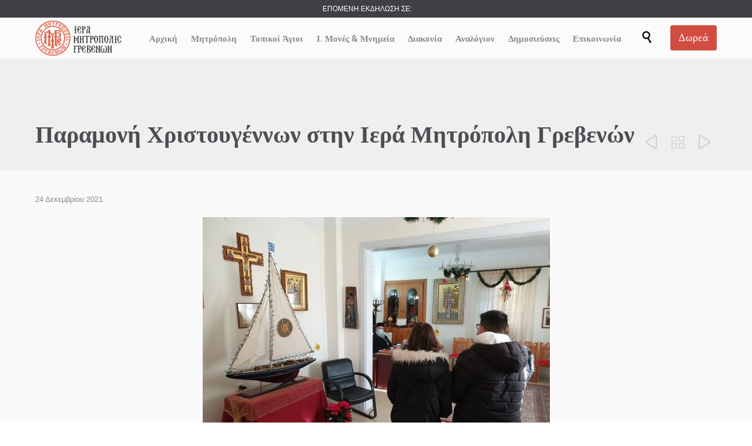

--- FILE ---
content_type: text/html; charset=UTF-8
request_url: https://imgre.gr/%CF%80%CE%B1%CF%81%CE%B1%CE%BC%CE%BF%CE%BD%CE%AE-%CF%87%CF%81%CE%B9%CF%83%CF%84%CE%BF%CF%85%CE%B3%CE%AD%CE%BD%CE%BD%CF%89%CE%BD-%CF%83%CF%84%CE%B7%CE%BD-%CE%B9%CE%B5%CF%81%CE%AC-%CE%BC%CE%B7%CF%84/
body_size: 33913
content:

<!DOCTYPE html>
<html lang="el" class="no-ie no-js">

<head>
	<meta charset="UTF-8" />
	<meta http-equiv="X-UA-Compatible" content="IE=edge,chrome=1" />
	<meta name="viewport" content="width=device-width, initial-scale=1">

	<link rel="pingback" href="https://imgre.gr/xmlrpc.php" />
	<title>Παραμονή Χριστουγέννων στην Ιερά Μητρόπολη Γρεβενών &#x2d; Ιερά Μητρόπολις Γρεβενών</title>

<!-- The SEO Framework by Sybre Waaijer -->
<meta name="robots" content="max-snippet:-1,max-image-preview:large,max-video-preview:-1" />
<link rel="canonical" href="https://imgre.gr/%cf%80%ce%b1%cf%81%ce%b1%ce%bc%ce%bf%ce%bd%ce%ae-%cf%87%cf%81%ce%b9%cf%83%cf%84%ce%bf%cf%85%ce%b3%ce%ad%ce%bd%ce%bd%cf%89%ce%bd-%cf%83%cf%84%ce%b7%ce%bd-%ce%b9%ce%b5%cf%81%ce%ac-%ce%bc%ce%b7%cf%84/" />
<meta name="description" content="&Tau;&alpha; &pi;&alpha;&tau;&rho;&omicron;&pi;&alpha;&rho;ά&delta;&omicron;&tau;&alpha; &kappa;ά&lambda;&alpha;&nu;&tau;&alpha; &tau;&omega;&nu; &Chi;&rho;&iota;&sigma;&tau;&omicron;&upsilon;&gamma;έ&nu;&nu;&omega;&nu; έ&psi;&alpha;&lambda;&lambda;&alpha;&nu;, &tau;&eta;&nu; &Pi;&alpha;&rho;&alpha;&sigma;&kappa;&epsilon;&upsilon;ή 24&#x2d;12&#x2d;2021, &sigma;&tau;&omicron;&nu; &Mu;&eta;&tau;&rho;&omicron;&pi;&omicron;&lambda;ί&tau;&eta; &Gamma;&rho;&epsilon;&beta;&epsilon;&nu;ώ&nu; &kappa;. &Delta;&alpha;&beta;ί&delta; &pi;&alpha;&rho;έ&epsilon;&sigmaf; &pi;&alpha;&iota;&delta;&iota;ώ&nu; &delta;ί&nu;&omicron;&nu;&tau;&alpha;&sigmaf; &mu;&iota;&alpha; &nu;ό&tau;&alpha; &epsilon;&lambda;&pi;ί&delta;&alpha;&sigmaf; &kappa;&alpha;&iota;&#8230;" />
<meta property="og:type" content="article" />
<meta property="og:locale" content="el_GR" />
<meta property="og:site_name" content="Ιερά Μητρόπολις Γρεβενών" />
<meta property="og:title" content="Παραμονή Χριστουγέννων στην Ιερά Μητρόπολη Γρεβενών" />
<meta property="og:description" content="&Tau;&alpha; &pi;&alpha;&tau;&rho;&omicron;&pi;&alpha;&rho;ά&delta;&omicron;&tau;&alpha; &kappa;ά&lambda;&alpha;&nu;&tau;&alpha; &tau;&omega;&nu; &Chi;&rho;&iota;&sigma;&tau;&omicron;&upsilon;&gamma;έ&nu;&nu;&omega;&nu; έ&psi;&alpha;&lambda;&lambda;&alpha;&nu;, &tau;&eta;&nu; &Pi;&alpha;&rho;&alpha;&sigma;&kappa;&epsilon;&upsilon;ή 24&#x2d;12&#x2d;2021, &sigma;&tau;&omicron;&nu; &Mu;&eta;&tau;&rho;&omicron;&pi;&omicron;&lambda;ί&tau;&eta; &Gamma;&rho;&epsilon;&beta;&epsilon;&nu;ώ&nu; &kappa;. &Delta;&alpha;&beta;ί&delta; &pi;&alpha;&rho;έ&epsilon;&sigmaf; &pi;&alpha;&iota;&delta;&iota;ώ&nu; &delta;ί&nu;&omicron;&nu;&tau;&alpha;&sigmaf; &mu;&iota;&alpha; &nu;ό&tau;&alpha; &epsilon;&lambda;&pi;ί&delta;&alpha;&sigmaf; &kappa;&alpha;&iota; &chi;&alpha;&rho;ά&sigmaf; &sigma;&tau;&iota;&sigmaf; &delta;ύ&sigma;&kappa;&omicron;&lambda;&epsilon;&sigmaf; &epsilon;&pi;&omicron;&chi;έ&sigmaf; &mu;&alpha;&sigmaf;." />
<meta property="og:url" content="https://imgre.gr/%cf%80%ce%b1%cf%81%ce%b1%ce%bc%ce%bf%ce%bd%ce%ae-%cf%87%cf%81%ce%b9%cf%83%cf%84%ce%bf%cf%85%ce%b3%ce%ad%ce%bd%ce%bd%cf%89%ce%bd-%cf%83%cf%84%ce%b7%ce%bd-%ce%b9%ce%b5%cf%81%ce%ac-%ce%bc%ce%b7%cf%84/" />
<meta property="og:image" content="https://imgre.gr/wp-content/uploads/2021/12/0-02-0a-e51b0d6c08d69fda3c9ac879219b43ee96b57bcbc56dbd684fe2cef97d401449_37c5ac6b9c2bb5ec.jpg" />
<meta property="og:image:width" content="591" />
<meta property="og:image:height" content="443" />
<meta property="article:published_time" content="2021-12-24T14:02:21+00:00" />
<meta property="article:modified_time" content="2021-12-24T14:02:21+00:00" />
<meta name="twitter:card" content="summary_large_image" />
<meta name="twitter:title" content="Παραμονή Χριστουγέννων στην Ιερά Μητρόπολη Γρεβενών" />
<meta name="twitter:description" content="&Tau;&alpha; &pi;&alpha;&tau;&rho;&omicron;&pi;&alpha;&rho;ά&delta;&omicron;&tau;&alpha; &kappa;ά&lambda;&alpha;&nu;&tau;&alpha; &tau;&omega;&nu; &Chi;&rho;&iota;&sigma;&tau;&omicron;&upsilon;&gamma;έ&nu;&nu;&omega;&nu; έ&psi;&alpha;&lambda;&lambda;&alpha;&nu;, &tau;&eta;&nu; &Pi;&alpha;&rho;&alpha;&sigma;&kappa;&epsilon;&upsilon;ή 24&#x2d;12&#x2d;2021, &sigma;&tau;&omicron;&nu; &Mu;&eta;&tau;&rho;&omicron;&pi;&omicron;&lambda;ί&tau;&eta; &Gamma;&rho;&epsilon;&beta;&epsilon;&nu;ώ&nu; &kappa;. &Delta;&alpha;&beta;ί&delta; &pi;&alpha;&rho;έ&epsilon;&sigmaf; &pi;&alpha;&iota;&delta;&iota;ώ&nu; &delta;ί&nu;&omicron;&nu;&tau;&alpha;&sigmaf; &mu;&iota;&alpha; &nu;ό&tau;&alpha; &epsilon;&lambda;&pi;ί&delta;&alpha;&sigmaf; &kappa;&alpha;&iota; &chi;&alpha;&rho;ά&sigmaf; &sigma;&tau;&iota;&sigmaf; &delta;ύ&sigma;&kappa;&omicron;&lambda;&epsilon;&sigmaf; &epsilon;&pi;&omicron;&chi;έ&sigmaf; &mu;&alpha;&sigmaf;." />
<meta name="twitter:image" content="https://imgre.gr/wp-content/uploads/2021/12/0-02-0a-e51b0d6c08d69fda3c9ac879219b43ee96b57bcbc56dbd684fe2cef97d401449_37c5ac6b9c2bb5ec.jpg" />
<script type="application/ld+json">{"@context":"https://schema.org","@graph":[{"@type":"WebSite","@id":"https://imgre.gr/#/schema/WebSite","url":"https://imgre.gr/","name":"Ιερά Μητρόπολις Γρεβενών","description":"Καλώς Ορίσατε στην Ιερά Μητροπόλη Γρεβενών","inLanguage":"el","potentialAction":{"@type":"SearchAction","target":{"@type":"EntryPoint","urlTemplate":"https://imgre.gr/search/{search_term_string}/"},"query-input":"required name=search_term_string"},"publisher":{"@type":"Organization","@id":"https://imgre.gr/#/schema/Organization","name":"Ιερά Μητρόπολις Γρεβενών","url":"https://imgre.gr/","logo":{"@type":"ImageObject","url":"https://imgre.gr/wp-content/uploads/2018/04/cropped-fav.png","contentUrl":"https://imgre.gr/wp-content/uploads/2018/04/cropped-fav.png","width":512,"height":512}}},{"@type":"WebPage","@id":"https://imgre.gr/%cf%80%ce%b1%cf%81%ce%b1%ce%bc%ce%bf%ce%bd%ce%ae-%cf%87%cf%81%ce%b9%cf%83%cf%84%ce%bf%cf%85%ce%b3%ce%ad%ce%bd%ce%bd%cf%89%ce%bd-%cf%83%cf%84%ce%b7%ce%bd-%ce%b9%ce%b5%cf%81%ce%ac-%ce%bc%ce%b7%cf%84/","url":"https://imgre.gr/%cf%80%ce%b1%cf%81%ce%b1%ce%bc%ce%bf%ce%bd%ce%ae-%cf%87%cf%81%ce%b9%cf%83%cf%84%ce%bf%cf%85%ce%b3%ce%ad%ce%bd%ce%bd%cf%89%ce%bd-%cf%83%cf%84%ce%b7%ce%bd-%ce%b9%ce%b5%cf%81%ce%ac-%ce%bc%ce%b7%cf%84/","name":"Παραμονή Χριστουγέννων στην Ιερά Μητρόπολη Γρεβενών &#x2d; Ιερά Μητρόπολις Γρεβενών","description":"&Tau;&alpha; &pi;&alpha;&tau;&rho;&omicron;&pi;&alpha;&rho;ά&delta;&omicron;&tau;&alpha; &kappa;ά&lambda;&alpha;&nu;&tau;&alpha; &tau;&omega;&nu; &Chi;&rho;&iota;&sigma;&tau;&omicron;&upsilon;&gamma;έ&nu;&nu;&omega;&nu; έ&psi;&alpha;&lambda;&lambda;&alpha;&nu;, &tau;&eta;&nu; &Pi;&alpha;&rho;&alpha;&sigma;&kappa;&epsilon;&upsilon;ή 24&#x2d;12&#x2d;2021, &sigma;&tau;&omicron;&nu; &Mu;&eta;&tau;&rho;&omicron;&pi;&omicron;&lambda;ί&tau;&eta; &Gamma;&rho;&epsilon;&beta;&epsilon;&nu;ώ&nu; &kappa;. &Delta;&alpha;&beta;ί&delta; &pi;&alpha;&rho;έ&epsilon;&sigmaf; &pi;&alpha;&iota;&delta;&iota;ώ&nu; &delta;ί&nu;&omicron;&nu;&tau;&alpha;&sigmaf; &mu;&iota;&alpha; &nu;ό&tau;&alpha; &epsilon;&lambda;&pi;ί&delta;&alpha;&sigmaf; &kappa;&alpha;&iota;&#8230;","inLanguage":"el","isPartOf":{"@id":"https://imgre.gr/#/schema/WebSite"},"breadcrumb":{"@type":"BreadcrumbList","@id":"https://imgre.gr/#/schema/BreadcrumbList","itemListElement":[{"@type":"ListItem","position":1,"item":"https://imgre.gr/","name":"Ιερά Μητρόπολις Γρεβενών"},{"@type":"ListItem","position":2,"item":"https://imgre.gr/category/%ce%b1%ce%bd%ce%b1%ce%ba%ce%bf%ce%af%ce%bd%cf%89%cf%83%ce%b7/","name":"Κατηγορία: Ανακοινώσεις"},{"@type":"ListItem","position":3,"name":"Παραμονή Χριστουγέννων στην Ιερά Μητρόπολη Γρεβενών"}]},"potentialAction":{"@type":"ReadAction","target":"https://imgre.gr/%cf%80%ce%b1%cf%81%ce%b1%ce%bc%ce%bf%ce%bd%ce%ae-%cf%87%cf%81%ce%b9%cf%83%cf%84%ce%bf%cf%85%ce%b3%ce%ad%ce%bd%ce%bd%cf%89%ce%bd-%cf%83%cf%84%ce%b7%ce%bd-%ce%b9%ce%b5%cf%81%ce%ac-%ce%bc%ce%b7%cf%84/"},"datePublished":"2021-12-24T14:02:21+00:00","dateModified":"2021-12-24T14:02:21+00:00","author":{"@type":"Person","@id":"https://imgre.gr/#/schema/Person/c4fb1e7b7d8d22c88388da8b5e7db1d4","name":"ΙΕΡΑ ΜΗΤΡΟΠΟΛΙΣ ΓΡΕΒΕΝΩΝ"}}]}</script>
<!-- / The SEO Framework by Sybre Waaijer | 11.25ms meta | 4.89ms boot -->

<link rel='dns-prefetch' href='//static.addtoany.com' />
<link rel='dns-prefetch' href='//fonts.googleapis.com' />
<link rel="alternate" type="application/rss+xml" title="Ροή RSS &raquo; Ιερά Μητρόπολις Γρεβενών" href="https://imgre.gr/feed/" />
<link rel="alternate" type="application/rss+xml" title="Ροή Σχολίων &raquo; Ιερά Μητρόπολις Γρεβενών" href="https://imgre.gr/comments/feed/" />
<link rel="alternate" type="text/calendar" title="Ιερά Μητρόπολις Γρεβενών &raquo; iCal Τροφοδοσία" href="https://imgre.gr/events/?ical=1" />
<script type="text/javascript">
/* <![CDATA[ */
window._wpemojiSettings = {"baseUrl":"https:\/\/s.w.org\/images\/core\/emoji\/15.0.3\/72x72\/","ext":".png","svgUrl":"https:\/\/s.w.org\/images\/core\/emoji\/15.0.3\/svg\/","svgExt":".svg","source":{"concatemoji":"https:\/\/imgre.gr\/wp-includes\/js\/wp-emoji-release.min.js?ver=6.5.2"}};
/*! This file is auto-generated */
!function(i,n){var o,s,e;function c(e){try{var t={supportTests:e,timestamp:(new Date).valueOf()};sessionStorage.setItem(o,JSON.stringify(t))}catch(e){}}function p(e,t,n){e.clearRect(0,0,e.canvas.width,e.canvas.height),e.fillText(t,0,0);var t=new Uint32Array(e.getImageData(0,0,e.canvas.width,e.canvas.height).data),r=(e.clearRect(0,0,e.canvas.width,e.canvas.height),e.fillText(n,0,0),new Uint32Array(e.getImageData(0,0,e.canvas.width,e.canvas.height).data));return t.every(function(e,t){return e===r[t]})}function u(e,t,n){switch(t){case"flag":return n(e,"\ud83c\udff3\ufe0f\u200d\u26a7\ufe0f","\ud83c\udff3\ufe0f\u200b\u26a7\ufe0f")?!1:!n(e,"\ud83c\uddfa\ud83c\uddf3","\ud83c\uddfa\u200b\ud83c\uddf3")&&!n(e,"\ud83c\udff4\udb40\udc67\udb40\udc62\udb40\udc65\udb40\udc6e\udb40\udc67\udb40\udc7f","\ud83c\udff4\u200b\udb40\udc67\u200b\udb40\udc62\u200b\udb40\udc65\u200b\udb40\udc6e\u200b\udb40\udc67\u200b\udb40\udc7f");case"emoji":return!n(e,"\ud83d\udc26\u200d\u2b1b","\ud83d\udc26\u200b\u2b1b")}return!1}function f(e,t,n){var r="undefined"!=typeof WorkerGlobalScope&&self instanceof WorkerGlobalScope?new OffscreenCanvas(300,150):i.createElement("canvas"),a=r.getContext("2d",{willReadFrequently:!0}),o=(a.textBaseline="top",a.font="600 32px Arial",{});return e.forEach(function(e){o[e]=t(a,e,n)}),o}function t(e){var t=i.createElement("script");t.src=e,t.defer=!0,i.head.appendChild(t)}"undefined"!=typeof Promise&&(o="wpEmojiSettingsSupports",s=["flag","emoji"],n.supports={everything:!0,everythingExceptFlag:!0},e=new Promise(function(e){i.addEventListener("DOMContentLoaded",e,{once:!0})}),new Promise(function(t){var n=function(){try{var e=JSON.parse(sessionStorage.getItem(o));if("object"==typeof e&&"number"==typeof e.timestamp&&(new Date).valueOf()<e.timestamp+604800&&"object"==typeof e.supportTests)return e.supportTests}catch(e){}return null}();if(!n){if("undefined"!=typeof Worker&&"undefined"!=typeof OffscreenCanvas&&"undefined"!=typeof URL&&URL.createObjectURL&&"undefined"!=typeof Blob)try{var e="postMessage("+f.toString()+"("+[JSON.stringify(s),u.toString(),p.toString()].join(",")+"));",r=new Blob([e],{type:"text/javascript"}),a=new Worker(URL.createObjectURL(r),{name:"wpTestEmojiSupports"});return void(a.onmessage=function(e){c(n=e.data),a.terminate(),t(n)})}catch(e){}c(n=f(s,u,p))}t(n)}).then(function(e){for(var t in e)n.supports[t]=e[t],n.supports.everything=n.supports.everything&&n.supports[t],"flag"!==t&&(n.supports.everythingExceptFlag=n.supports.everythingExceptFlag&&n.supports[t]);n.supports.everythingExceptFlag=n.supports.everythingExceptFlag&&!n.supports.flag,n.DOMReady=!1,n.readyCallback=function(){n.DOMReady=!0}}).then(function(){return e}).then(function(){var e;n.supports.everything||(n.readyCallback(),(e=n.source||{}).concatemoji?t(e.concatemoji):e.wpemoji&&e.twemoji&&(t(e.twemoji),t(e.wpemoji)))}))}((window,document),window._wpemojiSettings);
/* ]]> */
</script>

<link rel='stylesheet' id='layerslider-css' href='https://imgre.gr/wp-content/plugins/layerslider/assets/static/layerslider/css/layerslider.css?ver=6.11.8' type='text/css' media='all' />
<style id='wp-emoji-styles-inline-css' type='text/css'>

	img.wp-smiley, img.emoji {
		display: inline !important;
		border: none !important;
		box-shadow: none !important;
		height: 1em !important;
		width: 1em !important;
		margin: 0 0.07em !important;
		vertical-align: -0.1em !important;
		background: none !important;
		padding: 0 !important;
	}
</style>
<link rel='stylesheet' id='wp-block-library-css' href='https://imgre.gr/wp-includes/css/dist/block-library/style.min.css?ver=6.5.2' type='text/css' media='all' />
<style id='classic-theme-styles-inline-css' type='text/css'>
/*! This file is auto-generated */
.wp-block-button__link{color:#fff;background-color:#32373c;border-radius:9999px;box-shadow:none;text-decoration:none;padding:calc(.667em + 2px) calc(1.333em + 2px);font-size:1.125em}.wp-block-file__button{background:#32373c;color:#fff;text-decoration:none}
</style>
<style id='global-styles-inline-css' type='text/css'>
body{--wp--preset--color--black: #000000;--wp--preset--color--cyan-bluish-gray: #abb8c3;--wp--preset--color--white: #ffffff;--wp--preset--color--pale-pink: #f78da7;--wp--preset--color--vivid-red: #cf2e2e;--wp--preset--color--luminous-vivid-orange: #ff6900;--wp--preset--color--luminous-vivid-amber: #fcb900;--wp--preset--color--light-green-cyan: #7bdcb5;--wp--preset--color--vivid-green-cyan: #00d084;--wp--preset--color--pale-cyan-blue: #8ed1fc;--wp--preset--color--vivid-cyan-blue: #0693e3;--wp--preset--color--vivid-purple: #9b51e0;--wp--preset--gradient--vivid-cyan-blue-to-vivid-purple: linear-gradient(135deg,rgba(6,147,227,1) 0%,rgb(155,81,224) 100%);--wp--preset--gradient--light-green-cyan-to-vivid-green-cyan: linear-gradient(135deg,rgb(122,220,180) 0%,rgb(0,208,130) 100%);--wp--preset--gradient--luminous-vivid-amber-to-luminous-vivid-orange: linear-gradient(135deg,rgba(252,185,0,1) 0%,rgba(255,105,0,1) 100%);--wp--preset--gradient--luminous-vivid-orange-to-vivid-red: linear-gradient(135deg,rgba(255,105,0,1) 0%,rgb(207,46,46) 100%);--wp--preset--gradient--very-light-gray-to-cyan-bluish-gray: linear-gradient(135deg,rgb(238,238,238) 0%,rgb(169,184,195) 100%);--wp--preset--gradient--cool-to-warm-spectrum: linear-gradient(135deg,rgb(74,234,220) 0%,rgb(151,120,209) 20%,rgb(207,42,186) 40%,rgb(238,44,130) 60%,rgb(251,105,98) 80%,rgb(254,248,76) 100%);--wp--preset--gradient--blush-light-purple: linear-gradient(135deg,rgb(255,206,236) 0%,rgb(152,150,240) 100%);--wp--preset--gradient--blush-bordeaux: linear-gradient(135deg,rgb(254,205,165) 0%,rgb(254,45,45) 50%,rgb(107,0,62) 100%);--wp--preset--gradient--luminous-dusk: linear-gradient(135deg,rgb(255,203,112) 0%,rgb(199,81,192) 50%,rgb(65,88,208) 100%);--wp--preset--gradient--pale-ocean: linear-gradient(135deg,rgb(255,245,203) 0%,rgb(182,227,212) 50%,rgb(51,167,181) 100%);--wp--preset--gradient--electric-grass: linear-gradient(135deg,rgb(202,248,128) 0%,rgb(113,206,126) 100%);--wp--preset--gradient--midnight: linear-gradient(135deg,rgb(2,3,129) 0%,rgb(40,116,252) 100%);--wp--preset--font-size--small: 13px;--wp--preset--font-size--medium: 20px;--wp--preset--font-size--large: 36px;--wp--preset--font-size--x-large: 42px;--wp--preset--spacing--20: 0.44rem;--wp--preset--spacing--30: 0.67rem;--wp--preset--spacing--40: 1rem;--wp--preset--spacing--50: 1.5rem;--wp--preset--spacing--60: 2.25rem;--wp--preset--spacing--70: 3.38rem;--wp--preset--spacing--80: 5.06rem;--wp--preset--shadow--natural: 6px 6px 9px rgba(0, 0, 0, 0.2);--wp--preset--shadow--deep: 12px 12px 50px rgba(0, 0, 0, 0.4);--wp--preset--shadow--sharp: 6px 6px 0px rgba(0, 0, 0, 0.2);--wp--preset--shadow--outlined: 6px 6px 0px -3px rgba(255, 255, 255, 1), 6px 6px rgba(0, 0, 0, 1);--wp--preset--shadow--crisp: 6px 6px 0px rgba(0, 0, 0, 1);}:where(.is-layout-flex){gap: 0.5em;}:where(.is-layout-grid){gap: 0.5em;}body .is-layout-flow > .alignleft{float: left;margin-inline-start: 0;margin-inline-end: 2em;}body .is-layout-flow > .alignright{float: right;margin-inline-start: 2em;margin-inline-end: 0;}body .is-layout-flow > .aligncenter{margin-left: auto !important;margin-right: auto !important;}body .is-layout-constrained > .alignleft{float: left;margin-inline-start: 0;margin-inline-end: 2em;}body .is-layout-constrained > .alignright{float: right;margin-inline-start: 2em;margin-inline-end: 0;}body .is-layout-constrained > .aligncenter{margin-left: auto !important;margin-right: auto !important;}body .is-layout-constrained > :where(:not(.alignleft):not(.alignright):not(.alignfull)){max-width: var(--wp--style--global--content-size);margin-left: auto !important;margin-right: auto !important;}body .is-layout-constrained > .alignwide{max-width: var(--wp--style--global--wide-size);}body .is-layout-flex{display: flex;}body .is-layout-flex{flex-wrap: wrap;align-items: center;}body .is-layout-flex > *{margin: 0;}body .is-layout-grid{display: grid;}body .is-layout-grid > *{margin: 0;}:where(.wp-block-columns.is-layout-flex){gap: 2em;}:where(.wp-block-columns.is-layout-grid){gap: 2em;}:where(.wp-block-post-template.is-layout-flex){gap: 1.25em;}:where(.wp-block-post-template.is-layout-grid){gap: 1.25em;}.has-black-color{color: var(--wp--preset--color--black) !important;}.has-cyan-bluish-gray-color{color: var(--wp--preset--color--cyan-bluish-gray) !important;}.has-white-color{color: var(--wp--preset--color--white) !important;}.has-pale-pink-color{color: var(--wp--preset--color--pale-pink) !important;}.has-vivid-red-color{color: var(--wp--preset--color--vivid-red) !important;}.has-luminous-vivid-orange-color{color: var(--wp--preset--color--luminous-vivid-orange) !important;}.has-luminous-vivid-amber-color{color: var(--wp--preset--color--luminous-vivid-amber) !important;}.has-light-green-cyan-color{color: var(--wp--preset--color--light-green-cyan) !important;}.has-vivid-green-cyan-color{color: var(--wp--preset--color--vivid-green-cyan) !important;}.has-pale-cyan-blue-color{color: var(--wp--preset--color--pale-cyan-blue) !important;}.has-vivid-cyan-blue-color{color: var(--wp--preset--color--vivid-cyan-blue) !important;}.has-vivid-purple-color{color: var(--wp--preset--color--vivid-purple) !important;}.has-black-background-color{background-color: var(--wp--preset--color--black) !important;}.has-cyan-bluish-gray-background-color{background-color: var(--wp--preset--color--cyan-bluish-gray) !important;}.has-white-background-color{background-color: var(--wp--preset--color--white) !important;}.has-pale-pink-background-color{background-color: var(--wp--preset--color--pale-pink) !important;}.has-vivid-red-background-color{background-color: var(--wp--preset--color--vivid-red) !important;}.has-luminous-vivid-orange-background-color{background-color: var(--wp--preset--color--luminous-vivid-orange) !important;}.has-luminous-vivid-amber-background-color{background-color: var(--wp--preset--color--luminous-vivid-amber) !important;}.has-light-green-cyan-background-color{background-color: var(--wp--preset--color--light-green-cyan) !important;}.has-vivid-green-cyan-background-color{background-color: var(--wp--preset--color--vivid-green-cyan) !important;}.has-pale-cyan-blue-background-color{background-color: var(--wp--preset--color--pale-cyan-blue) !important;}.has-vivid-cyan-blue-background-color{background-color: var(--wp--preset--color--vivid-cyan-blue) !important;}.has-vivid-purple-background-color{background-color: var(--wp--preset--color--vivid-purple) !important;}.has-black-border-color{border-color: var(--wp--preset--color--black) !important;}.has-cyan-bluish-gray-border-color{border-color: var(--wp--preset--color--cyan-bluish-gray) !important;}.has-white-border-color{border-color: var(--wp--preset--color--white) !important;}.has-pale-pink-border-color{border-color: var(--wp--preset--color--pale-pink) !important;}.has-vivid-red-border-color{border-color: var(--wp--preset--color--vivid-red) !important;}.has-luminous-vivid-orange-border-color{border-color: var(--wp--preset--color--luminous-vivid-orange) !important;}.has-luminous-vivid-amber-border-color{border-color: var(--wp--preset--color--luminous-vivid-amber) !important;}.has-light-green-cyan-border-color{border-color: var(--wp--preset--color--light-green-cyan) !important;}.has-vivid-green-cyan-border-color{border-color: var(--wp--preset--color--vivid-green-cyan) !important;}.has-pale-cyan-blue-border-color{border-color: var(--wp--preset--color--pale-cyan-blue) !important;}.has-vivid-cyan-blue-border-color{border-color: var(--wp--preset--color--vivid-cyan-blue) !important;}.has-vivid-purple-border-color{border-color: var(--wp--preset--color--vivid-purple) !important;}.has-vivid-cyan-blue-to-vivid-purple-gradient-background{background: var(--wp--preset--gradient--vivid-cyan-blue-to-vivid-purple) !important;}.has-light-green-cyan-to-vivid-green-cyan-gradient-background{background: var(--wp--preset--gradient--light-green-cyan-to-vivid-green-cyan) !important;}.has-luminous-vivid-amber-to-luminous-vivid-orange-gradient-background{background: var(--wp--preset--gradient--luminous-vivid-amber-to-luminous-vivid-orange) !important;}.has-luminous-vivid-orange-to-vivid-red-gradient-background{background: var(--wp--preset--gradient--luminous-vivid-orange-to-vivid-red) !important;}.has-very-light-gray-to-cyan-bluish-gray-gradient-background{background: var(--wp--preset--gradient--very-light-gray-to-cyan-bluish-gray) !important;}.has-cool-to-warm-spectrum-gradient-background{background: var(--wp--preset--gradient--cool-to-warm-spectrum) !important;}.has-blush-light-purple-gradient-background{background: var(--wp--preset--gradient--blush-light-purple) !important;}.has-blush-bordeaux-gradient-background{background: var(--wp--preset--gradient--blush-bordeaux) !important;}.has-luminous-dusk-gradient-background{background: var(--wp--preset--gradient--luminous-dusk) !important;}.has-pale-ocean-gradient-background{background: var(--wp--preset--gradient--pale-ocean) !important;}.has-electric-grass-gradient-background{background: var(--wp--preset--gradient--electric-grass) !important;}.has-midnight-gradient-background{background: var(--wp--preset--gradient--midnight) !important;}.has-small-font-size{font-size: var(--wp--preset--font-size--small) !important;}.has-medium-font-size{font-size: var(--wp--preset--font-size--medium) !important;}.has-large-font-size{font-size: var(--wp--preset--font-size--large) !important;}.has-x-large-font-size{font-size: var(--wp--preset--font-size--x-large) !important;}
.wp-block-navigation a:where(:not(.wp-element-button)){color: inherit;}
:where(.wp-block-post-template.is-layout-flex){gap: 1.25em;}:where(.wp-block-post-template.is-layout-grid){gap: 1.25em;}
:where(.wp-block-columns.is-layout-flex){gap: 2em;}:where(.wp-block-columns.is-layout-grid){gap: 2em;}
.wp-block-pullquote{font-size: 1.5em;line-height: 1.6;}
</style>
<link rel='stylesheet' id='contact-form-7-css' href='https://imgre.gr/wp-content/plugins/contact-form-7/includes/css/styles.css?ver=5.9.3' type='text/css' media='all' />
<link rel='stylesheet' id='responsive-lightbox-nivo-css' href='https://imgre.gr/wp-content/plugins/responsive-lightbox/assets/nivo/nivo-lightbox.min.css?ver=2.4.7' type='text/css' media='all' />
<link rel='stylesheet' id='responsive-lightbox-nivo-default-css' href='https://imgre.gr/wp-content/plugins/responsive-lightbox/assets/nivo/themes/default/default.css?ver=2.4.7' type='text/css' media='all' />
<link rel='stylesheet' id='woocommerce-layout-css' href='https://imgre.gr/wp-content/plugins/woocommerce/assets/css/woocommerce-layout.css?ver=8.8.6' type='text/css' media='all' />
<link rel='stylesheet' id='woocommerce-smallscreen-css' href='https://imgre.gr/wp-content/plugins/woocommerce/assets/css/woocommerce-smallscreen.css?ver=8.8.6' type='text/css' media='only screen and (max-width: 768px)' />
<link rel='stylesheet' id='woocommerce-general-css' href='https://imgre.gr/wp-content/plugins/woocommerce/assets/css/woocommerce.css?ver=8.8.6' type='text/css' media='all' />
<style id='woocommerce-inline-inline-css' type='text/css'>
.woocommerce form .form-row .required { visibility: visible; }
</style>
<link rel='stylesheet' id='addtoany-css' href='https://imgre.gr/wp-content/plugins/add-to-any/addtoany.min.css?ver=1.16' type='text/css' media='all' />
<link rel='stylesheet' id='wpv-gfonts-css' href='//fonts.googleapis.com/css?family=Raleway%3A300%2C600%2Cnormal%2Cbold&#038;subset=latin&#038;ver=37.1' type='text/css' media='all' />
<link rel='stylesheet' id='front-magnific-popup-css' href='https://imgre.gr/wp-content/themes/church-event/wpv_theme/assets/css/magnific.css?ver=6.5.2' type='text/css' media='all' />
<link rel='stylesheet' id='vamtam-front-all-css' href='https://imgre.gr/wp-content/themes/church-event/cache/all.css?ver=1724403034' type='text/css' media='all' />
<style id='vamtam-front-all-inline-css' type='text/css'>
.page-id-1849 .page-header .title {
padding-top: 60px;
}
.wpv-single-event-after-details .sep{
margin: 10px 0;
}


.tribe-events-cal-links { display: none !important }


/* Welcome page only! */
.screens .linkarea img{
	box-shadow: 0px 2px 4px 0px rgba(0,0,0,0.10);
	transition: all .3s ease;
	border-radius: 2px;
}

.screens .linkarea img:hover {
	box-shadow: 0px 2px 20px 0px rgba(0,0,0,0.16);
	margin-top: -10px;
}
.page-id-24672 #style-switcher{
display: none;
}

.w-header {
	text-align: center;
}
.w-header .grid-1-5{
	display: inline-block;
	float: none;
	vertical-align: top:
}
.w-header h3{
	margin: 0px;
	font-weight: 600;
	color: #fff;
}
.w-header p{
	margin-top: 0.5em
}
.w-header .sep{
	opacity: 0.2;
}
.w-header h1, .w-header h4, .w-header p, .w-white{
	color: #fff !important;
}

body.page-id-24672.no-header-sidebars.no-page-header .page-wrapper{
	padding-top: 0px;
}

.page-id-24672 h2{
	font-size: 3em;
	line-height: 1em;
	font-weight: 100;
	color: #7C8A8D;
	margin-bottom: 10px;
}

.big-text {
	font-size: 1.3em;
	line-height: 1.2em;
	font-weight: 100
}

.plugin-logos img{
	padding: 0px 20px;
	display: inline-block;
}


.more-testimonials{
	border: solid 1px #EDEDED;
	text-align: center;
	padding: 20px 30px;
	border: 1px solid #D9D9D9;
}
.more-testimonials h3{
	margin-bottom: 9px;
	margin-top: 6px;
}
.more-testimonials p{
	margin-top: 0px;
}
.dark-bg h2{
	color: #fff !important;
}

@media (max-width: 958px){
.twitter-button{
	margin-bottom: 20px;
}
body.page-id-24672 .row{
	margin-bottom: 0px;
}
.w-hide-bg{
	padding:0px !important;
	background-image: none !important;
}
.dark-bg{
	background-image: none !important;
}

.w-mobile-hide{
	display: none;
}
.w-hide-bg .push{
	display: none;
}
}
</style>
<script type="text/javascript" src="https://imgre.gr/wp-includes/js/jquery/jquery.min.js?ver=3.7.1" id="jquery-core-js"></script>
<script type="text/javascript" src="https://imgre.gr/wp-includes/js/jquery/jquery-migrate.min.js?ver=3.4.1" id="jquery-migrate-js"></script>
<script type="text/javascript" id="layerslider-utils-js-extra">
/* <![CDATA[ */
var LS_Meta = {"v":"6.11.8","fixGSAP":"1"};
/* ]]> */
</script>
<script type="text/javascript" src="https://imgre.gr/wp-content/plugins/layerslider/assets/static/layerslider/js/layerslider.utils.js?ver=6.11.8" id="layerslider-utils-js"></script>
<script type="text/javascript" src="https://imgre.gr/wp-content/plugins/layerslider/assets/static/layerslider/js/layerslider.kreaturamedia.jquery.js?ver=6.11.8" id="layerslider-js"></script>
<script type="text/javascript" src="https://imgre.gr/wp-content/plugins/layerslider/assets/static/layerslider/js/layerslider.transitions.js?ver=6.11.8" id="layerslider-transitions-js"></script>
<script type="text/javascript" id="addtoany-core-js-before">
/* <![CDATA[ */
window.a2a_config=window.a2a_config||{};a2a_config.callbacks=[];a2a_config.overlays=[];a2a_config.templates={};a2a_localize = {
	Share: "Μοιραστείτε",
	Save: "Αποθήκευση",
	Subscribe: "Εγγραφείτε",
	Email: "Email",
	Bookmark: "Προσθήκη στα Αγαπημένα",
	ShowAll: "Προβολή όλων",
	ShowLess: "Προβολή λιγότερων",
	FindServices: "Αναζήτηση υπηρεσίας(ιών)",
	FindAnyServiceToAddTo: "Άμεση προσθήκη κάθε υπηρεσίας",
	PoweredBy: "Powered by",
	ShareViaEmail: "Μοιραστείτε μέσω e-mail",
	SubscribeViaEmail: "Εγγραφείτε μέσω e-mail",
	BookmarkInYourBrowser: "Προσθήκη στα Αγαπημένα μέσα από τον σελιδοδείκτη σας",
	BookmarkInstructions: "Πατήστε Ctrl+D or \u2318+D για να προσθέσετε τη σελίδα στα Αγαπημένα σας",
	AddToYourFavorites: "Προσθήκη στα Αγαπημένα",
	SendFromWebOrProgram: "Αποστολή από οποιοδήποτε e-mail διεύθυνση ή e-mail πρόγραμμα",
	EmailProgram: "E-mail πρόγραμμα",
	More: "Περισσότερα &#8230;",
	ThanksForSharing: "Ευχαριστώ για την κοινοποίηση!",
	ThanksForFollowing: "Ευχαριστώ που με ακολουθείτε!"
};
/* ]]> */
</script>
<script type="text/javascript" async src="https://static.addtoany.com/menu/page.js" id="addtoany-core-js"></script>
<script type="text/javascript" async src="https://imgre.gr/wp-content/plugins/add-to-any/addtoany.min.js?ver=1.1" id="addtoany-jquery-js"></script>
<script type="text/javascript" src="https://imgre.gr/wp-content/plugins/responsive-lightbox/assets/nivo/nivo-lightbox.min.js?ver=2.4.7" id="responsive-lightbox-nivo-js"></script>
<script src='https://imgre.gr/wp-content/plugins/the-events-calendar/common/src/resources/js/underscore-before.js'></script>
<script type="text/javascript" src="https://imgre.gr/wp-includes/js/underscore.min.js?ver=1.13.4" id="underscore-js"></script>
<script src='https://imgre.gr/wp-content/plugins/the-events-calendar/common/src/resources/js/underscore-after.js'></script>
<script type="text/javascript" src="https://imgre.gr/wp-content/plugins/responsive-lightbox/assets/infinitescroll/infinite-scroll.pkgd.min.js?ver=6.5.2" id="responsive-lightbox-infinite-scroll-js"></script>
<script type="text/javascript" id="responsive-lightbox-js-before">
/* <![CDATA[ */
var rlArgs = {"script":"nivo","selector":"lightbox","customEvents":"ajaxComplete","activeGalleries":true,"effect":"fall","clickOverlayToClose":true,"keyboardNav":true,"errorMessage":"\u03a4\u03bf \u03c0\u03b5\u03c1\u03b9\u03b5\u03c7\u03cc\u03bc\u03b5\u03bd\u03bf \u03c0\u03bf\u03c5 \u03b6\u03b7\u03c4\u03ae\u03b8\u03b7\u03ba\u03b5 \u03b4\u03b5\u03bd \u03b5\u03af\u03bd\u03b1\u03b9 \u03b4\u03c5\u03bd\u03b1\u03c4\u03cc \u03bd\u03b1 \u03c6\u03bf\u03c1\u03c4\u03c9\u03b8\u03b5\u03af. \u03a0\u03b1\u03c1\u03b1\u03ba\u03b1\u03bb\u03ce \u03b4\u03bf\u03ba\u03b9\u03bc\u03ac\u03c3\u03c4\u03b5 \u03be\u03b1\u03bd\u03ac \u03b1\u03c1\u03b3\u03cc\u03c4\u03b5\u03c1\u03b1.","woocommerce_gallery":false,"ajaxurl":"https:\/\/imgre.gr\/wp-admin\/admin-ajax.php","nonce":"be9879da10","preview":false,"postId":34182,"scriptExtension":false};
/* ]]> */
</script>
<script type="text/javascript" src="https://imgre.gr/wp-content/plugins/responsive-lightbox/js/front.js?ver=2.4.7" id="responsive-lightbox-js"></script>
<script type="text/javascript" src="https://imgre.gr/wp-content/plugins/woocommerce/assets/js/jquery-blockui/jquery.blockUI.min.js?ver=2.7.0-wc.8.8.6" id="jquery-blockui-js" defer="defer" data-wp-strategy="defer"></script>
<script type="text/javascript" id="wc-add-to-cart-js-extra">
/* <![CDATA[ */
var wc_add_to_cart_params = {"ajax_url":"\/wp-admin\/admin-ajax.php","wc_ajax_url":"\/?wc-ajax=%%endpoint%%","i18n_view_cart":"\u039a\u03b1\u03bb\u03ac\u03b8\u03b9","cart_url":"https:\/\/imgre.gr","is_cart":"","cart_redirect_after_add":"no"};
/* ]]> */
</script>
<script type="text/javascript" src="https://imgre.gr/wp-content/plugins/woocommerce/assets/js/frontend/add-to-cart.min.js?ver=8.8.6" id="wc-add-to-cart-js" defer="defer" data-wp-strategy="defer"></script>
<script type="text/javascript" src="https://imgre.gr/wp-content/plugins/woocommerce/assets/js/js-cookie/js.cookie.min.js?ver=2.1.4-wc.8.8.6" id="js-cookie-js" defer="defer" data-wp-strategy="defer"></script>
<script type="text/javascript" id="woocommerce-js-extra">
/* <![CDATA[ */
var woocommerce_params = {"ajax_url":"\/wp-admin\/admin-ajax.php","wc_ajax_url":"\/?wc-ajax=%%endpoint%%"};
/* ]]> */
</script>
<script type="text/javascript" src="https://imgre.gr/wp-content/plugins/woocommerce/assets/js/frontend/woocommerce.min.js?ver=8.8.6" id="woocommerce-js" defer="defer" data-wp-strategy="defer"></script>
<meta name="generator" content="Powered by LayerSlider 6.11.8 - Multi-Purpose, Responsive, Parallax, Mobile-Friendly Slider Plugin for WordPress." />
<!-- LayerSlider updates and docs at: https://layerslider.kreaturamedia.com -->
<link rel="https://api.w.org/" href="https://imgre.gr/wp-json/" /><link rel="alternate" type="application/json" href="https://imgre.gr/wp-json/wp/v2/posts/34182" /><link rel="EditURI" type="application/rsd+xml" title="RSD" href="https://imgre.gr/xmlrpc.php?rsd" />
<link rel="alternate" type="application/json+oembed" href="https://imgre.gr/wp-json/oembed/1.0/embed?url=https%3A%2F%2Fimgre.gr%2F%25cf%2580%25ce%25b1%25cf%2581%25ce%25b1%25ce%25bc%25ce%25bf%25ce%25bd%25ce%25ae-%25cf%2587%25cf%2581%25ce%25b9%25cf%2583%25cf%2584%25ce%25bf%25cf%2585%25ce%25b3%25ce%25ad%25ce%25bd%25ce%25bd%25cf%2589%25ce%25bd-%25cf%2583%25cf%2584%25ce%25b7%25ce%25bd-%25ce%25b9%25ce%25b5%25cf%2581%25ce%25ac-%25ce%25bc%25ce%25b7%25cf%2584%2F" />
<link rel="alternate" type="text/xml+oembed" href="https://imgre.gr/wp-json/oembed/1.0/embed?url=https%3A%2F%2Fimgre.gr%2F%25cf%2580%25ce%25b1%25cf%2581%25ce%25b1%25ce%25bc%25ce%25bf%25ce%25bd%25ce%25ae-%25cf%2587%25cf%2581%25ce%25b9%25cf%2583%25cf%2584%25ce%25bf%25cf%2585%25ce%25b3%25ce%25ad%25ce%25bd%25ce%25bd%25cf%2589%25ce%25bd-%25cf%2583%25cf%2584%25ce%25b7%25ce%25bd-%25ce%25b9%25ce%25b5%25cf%2581%25ce%25ac-%25ce%25bc%25ce%25b7%25cf%2584%2F&#038;format=xml" />
<meta name="tec-api-version" content="v1"><meta name="tec-api-origin" content="https://imgre.gr"><link rel="alternate" href="https://imgre.gr/wp-json/tribe/events/v1/" />	<noscript><style>.woocommerce-product-gallery{ opacity: 1 !important; }</style></noscript>
	<link rel="icon" href="https://imgre.gr/wp-content/uploads/2018/04/cropped-fav-32x32.png" sizes="32x32" />
<link rel="icon" href="https://imgre.gr/wp-content/uploads/2018/04/cropped-fav-192x192.png" sizes="192x192" />
<link rel="apple-touch-icon" href="https://imgre.gr/wp-content/uploads/2018/04/cropped-fav-180x180.png" />
<meta name="msapplication-TileImage" content="https://imgre.gr/wp-content/uploads/2018/04/cropped-fav-270x270.png" />
</head>
<body class="post-template-default single single-post postid-34182 single-format-standard layout-full theme-church-event woocommerce-no-js tribe-no-js full pagination-infinite-scrolling sticky-header-type-normal wpv-not-scrolled has-page-header no-header-slider no-header-sidebars responsive-layout no-breadcrumbs no-slider-button-thumbnails sticky-header">
	<span id="top"></span>
		<div id="page" class="main-container">

		<div class="fixed-header-box layout-logo-menu">
	<header class="main-header layout-logo-menu">
			<div id="top-nav-wrapper">
				<nav class="top-nav ctext">
			<div class="limit-wrapper top-nav-inner">
				<div class="row">
					<div class="row">
						<div class="grid-1-2 textcenter" id="top-nav-text">
	<span style="color: #ffffff;">ΕΠΟΜΕΝΗ ΕΚΔΗΛΩΣΗ ΣΕ:</span> </div>					</div>
				</div>
			</div>
		</nav>
			</div>

		<div class="limit-wrapper">
	<div class="header-contents">
		<div class="first-row">
			<div class="logo-wrapper">
	<a href="#" id="mp-menu-trigger" class="icon-b" data-icon="&#57801;">Open/Close Menu</a>
		<a href="https://imgre.gr" title="Ιερά Μητρόπολις Γρεβενών" class="logo " style="min-width:150px">			<img src="https://imgre.gr/wp-content/uploads/2018/04/Logo-imgre-dark.png" alt="Ιερά Μητρόπολις Γρεβενών" class="normal-logo" height="60" style="padding: 5px 0; max-height: 60px;"/>
							<img src="https://imgre.gr/wp-content/uploads/2018/04/Logo-imgre.png" alt="Ιερά Μητρόπολις Γρεβενών" class="alternative-logo" height="120" style="padding: 5px 0; max-height: 60px;"/>
						</a>
				<span class="logo-tagline">Καλώς Ορίσατε στην Ιερά Μητροπόλη Γρεβενών</span>
		<div class="mobile-logo-additions">
								<a class="vamtam-cart-dropdown-link icon theme no-dropdown" href="https://imgre.gr" style="display:none">
				<span class="icon theme">&#57453;</span>
				<span class="products cart-empty">...</span>
			</a>
							<button class="header-search icon wpv-overlay-search-trigger">&#57645;</button>
			</div>
</div>

		</div>

		<div class="second-row has-search">
			<div id="menus">
				<nav id="main-menu">
		<a href="#main" title="Skip to content" class="visuallyhidden">Skip to content</a>
	<div class="menu-menou-container"><ul id="menu-menou" class="menu"><li id="menu-item-25642" class="menu-item menu-item-type-post_type menu-item-object-page menu-item-home menu-item-25642"><a href="https://imgre.gr/"><span>Αρχική</span></a></li>
<li id="menu-item-26063" class="menu-item menu-item-type-custom menu-item-object-custom menu-item-has-children menu-item-26063"><a href="#"><span>Μητρόπολη</span></a>
<div class='sub-menu-wrapper'><ul class="sub-menu">
	<li id="menu-item-25935" class="menu-item menu-item-type-post_type menu-item-object-page menu-item-25935"><a href="https://imgre.gr/%ce%bc%ce%b7%cf%84%cf%81%ce%bf%cf%80%ce%bf%ce%bb%ce%b9%cf%84%ce%b7%cf%83/"><span>Μητροπολίτης</span></a></li>
	<li id="menu-item-25932" class="menu-item menu-item-type-post_type menu-item-object-page menu-item-25932"><a href="https://imgre.gr/%ce%b9%cf%83%cf%84%ce%bf%cf%81%ce%b9%ce%ba%cf%8c/"><span>Ιστορικό</span></a></li>
	<li id="menu-item-25934" class="menu-item menu-item-type-post_type menu-item-object-page menu-item-25934"><a href="https://imgre.gr/%ce%bf-%ce%ba%ce%bb%ce%b7%cf%81%ce%bf%cf%83/"><span>Κλήρος</span></a></li>
	<li id="menu-item-26192" class="menu-item menu-item-type-post_type menu-item-object-page menu-item-26192"><a href="https://imgre.gr/%ce%b9%ce%b5%cf%81%ce%ac-%ce%bc%cf%85%cf%83%cf%84%ce%ae%cf%81%ce%b9%ce%b1/"><span>Ιερά Μυστήρια</span></a></li>
</ul></div>
</li>
<li id="menu-item-26058" class="menu-item menu-item-type-post_type menu-item-object-page menu-item-has-children menu-item-26058"><a href="https://imgre.gr/%ce%b1%ce%b3%ce%b9%ce%bf%ce%bb%ce%bf%ce%b3%ce%b9%ce%b1/"><span>Τοπικοί Άγιοι</span></a>
<div class='sub-menu-wrapper'><ul class="sub-menu">
	<li id="menu-item-26061" class="menu-item menu-item-type-post_type menu-item-object-page menu-item-26061"><a href="https://imgre.gr/%ce%b1%ce%b3%ce%b9%ce%bf%ce%bb%ce%bf%ce%b3%ce%b9%ce%b1/%ce%bf%cf%83%ce%b9%ce%bf%cf%83-%ce%bd%ce%b9%ce%ba%ce%b1%ce%bd%cf%89%cf%81/"><span>Όσιος Νικάνωρ</span></a></li>
	<li id="menu-item-26059" class="menu-item menu-item-type-post_type menu-item-object-page menu-item-26059"><a href="https://imgre.gr/%ce%b1%ce%b3%ce%b9%ce%bf%ce%bb%ce%bf%ce%b3%ce%b9%ce%b1/%ce%b1%ce%b3%ce%b9%ce%bf%cf%83-%ce%b3%ce%b5%cf%89%cf%81%ce%b3%ce%b9%ce%bf%cf%83/"><span>Άγιος Γεώργιος ο Νεομάρτυς</span></a></li>
	<li id="menu-item-26060" class="menu-item menu-item-type-post_type menu-item-object-page menu-item-26060"><a href="https://imgre.gr/%ce%b1%ce%b3%ce%b9%ce%bf%ce%bb%ce%bf%ce%b3%ce%b9%ce%b1/%ce%b1%ce%b3%ce%b9%ce%bf%cf%83-%ce%b4%ce%b7%ce%bc%ce%b7%cf%84%cf%81%ce%b9%ce%bf%cf%83/"><span>Άγιος Δημήτριος ο εκ Σαμαρίνης</span></a></li>
	<li id="menu-item-25933" class="menu-item menu-item-type-post_type menu-item-object-page menu-item-25933"><a href="https://imgre.gr/%ce%b1%ce%b3%ce%b9%ce%bf%ce%bb%ce%bf%ce%b3%ce%b9%ce%b1/%ce%b5%ce%b8%ce%bd%ce%bf%ce%bc%ce%b1%cf%81%cf%84%cf%85%cf%83-%ce%b1%ce%b9%ce%bc%ce%b9%ce%bb%ce%b9%ce%b1%ce%bd%ce%bf%cf%83/"><span>† Αιμιλιανός Λαζαρίδης</span></a></li>
</ul></div>
</li>
<li id="menu-item-26175" class="menu-item menu-item-type-custom menu-item-object-custom menu-item-has-children menu-item-26175"><a href="#"><span>Ι. Μονές &#038; Μνημεία</span></a>
<div class='sub-menu-wrapper'><ul class="sub-menu">
	<li id="menu-item-26088" class="menu-item menu-item-type-post_type menu-item-object-page menu-item-26088"><a href="https://imgre.gr/%ce%b9%ce%b5%cf%81%ce%b5%cf%83-%ce%bc%ce%bf%ce%bd%ce%b5%cf%83/"><span>Ιερές Μονές</span></a></li>
	<li id="menu-item-25931" class="menu-item menu-item-type-post_type menu-item-object-page menu-item-25931"><a href="https://imgre.gr/%ce%bc%ce%bd%ce%b7%ce%bc%ce%b5%ce%b9%ce%b1/"><span>Μνημεία</span></a></li>
</ul></div>
</li>
<li id="menu-item-26695" class="menu-item menu-item-type-custom menu-item-object-custom menu-item-has-children menu-item-26695"><a href="#"><span>Διακονία</span></a>
<div class='sub-menu-wrapper'><ul class="sub-menu">
	<li id="menu-item-26697" class="menu-item menu-item-type-post_type menu-item-object-page menu-item-26697"><a href="https://imgre.gr/%ce%b4%ce%b9%ce%b1%ce%ba%ce%bf%ce%bd%ce%b9%ce%b1/%cf%86%cf%85%ce%bb%ce%b1%ce%ba%ce%b5%cf%83/"><span>Φυλακές</span></a></li>
	<li id="menu-item-26696" class="menu-item menu-item-type-post_type menu-item-object-page menu-item-26696"><a href="https://imgre.gr/iera-mitropoli-grevenon/%ce%ba%ce%b5%ce%bd%cf%84%cf%81%ce%bf-%ce%bd%ce%b5%ce%bf%cf%84%ce%b7%cf%84%ce%b1%cf%83/"><span>Κέντρο Νεότητος</span></a></li>
</ul></div>
</li>
<li id="menu-item-26407" class="menu-item menu-item-type-post_type menu-item-object-page menu-item-has-children menu-item-26407"><a href="https://imgre.gr/%ce%b1%ce%bd%ce%b1%ce%bb%cf%8c%ce%b3%ce%b9%ce%bf%ce%bd/"><span>Αναλόγιον</span></a>
<div class='sub-menu-wrapper'><ul class="sub-menu">
	<li id="menu-item-26412" class="menu-item menu-item-type-custom menu-item-object-custom menu-item-26412"><a href="/product-category/πρόταση-εβδομάδος/"><span>Πρόταση Εβδομάδος</span></a></li>
	<li id="menu-item-26410" class="menu-item menu-item-type-custom menu-item-object-custom menu-item-26410"><a href="/product-category/νέες-αφίξεις/"><span>Νέες Αφίξεις</span></a></li>
	<li id="menu-item-26411" class="menu-item menu-item-type-custom menu-item-object-custom menu-item-26411"><a href="/product-category/προσφορές/"><span>Προσφορές</span></a></li>
	<li id="menu-item-31153" class="menu-item menu-item-type-taxonomy menu-item-object-product_cat menu-item-31153"><a href="https://imgre.gr/product-category/%cf%80%ce%b5%cf%81%ce%b9%ce%bf%ce%b4%ce%b9%ce%ba%cf%8c-%cf%8c%cf%83%ce%b9%ce%bf%cf%82-%ce%bd%ce%b9%ce%ba%ce%ac%ce%bd%cf%89%cf%81/"><span>Περιοδικό «Όσιος Νικάνωρ»</span></a></li>
</ul></div>
</li>
<li id="menu-item-26676" class="menu-item menu-item-type-custom menu-item-object-custom menu-item-has-children menu-item-26676"><a href="#"><span>Δημοσιεύσεις</span></a>
<div class='sub-menu-wrapper'><ul class="sub-menu">
	<li id="menu-item-25708" class="menu-item menu-item-type-post_type menu-item-object-page menu-item-has-children menu-item-25708"><a href="https://imgre.gr/dimosiefseis/"><span>Όλες οι Δημοσιεύσεις</span></a>
	<div class='sub-menu-wrapper'><ul class="sub-menu">
		<li id="menu-item-25709" class="menu-item menu-item-type-taxonomy menu-item-object-category current-post-ancestor current-menu-parent current-post-parent menu-item-25709"><a href="https://imgre.gr/category/%ce%b1%ce%bd%ce%b1%ce%ba%ce%bf%ce%af%ce%bd%cf%89%cf%83%ce%b7/"><span>Ανακοινώσεις</span></a></li>
		<li id="menu-item-26679" class="menu-item menu-item-type-taxonomy menu-item-object-category menu-item-26679"><a href="https://imgre.gr/category/%ce%b5%ce%ba%ce%b4%ce%b7%ce%bb%cf%8e%cf%83%ce%b5%ce%b9%cf%82/"><span>Εκδηλώσεις</span></a></li>
		<li id="menu-item-26680" class="menu-item menu-item-type-taxonomy menu-item-object-category menu-item-26680"><a href="https://imgre.gr/category/%ce%b5%ce%be%ce%bf%ce%bc%ce%bf%ce%bb%cf%8c%ce%b3%ce%b7%cf%83%ce%b7/"><span>Εξομολόγηση</span></a></li>
		<li id="menu-item-26682" class="menu-item menu-item-type-taxonomy menu-item-object-category current-post-ancestor current-menu-parent current-post-parent menu-item-26682"><a href="https://imgre.gr/category/%ce%bc%ce%b7%cf%84%cf%81%ce%bf%cf%80%ce%bf%ce%bb%ce%af%cf%84%ce%b7%cf%82/"><span>Μητροπολίτης</span></a></li>
		<li id="menu-item-26681" class="menu-item menu-item-type-taxonomy menu-item-object-category menu-item-26681"><a href="https://imgre.gr/category/%ce%ba%ce%b5%ce%bd%cf%84%cf%81%ce%bf-%ce%bd%ce%b5%ce%bf%cf%84%ce%b7%cf%84%ce%b1%cf%83/"><span>Κέντρο Νεότητος</span></a></li>
		<li id="menu-item-26684" class="menu-item menu-item-type-taxonomy menu-item-object-category menu-item-26684"><a href="https://imgre.gr/category/%cf%86%ce%b9%ce%bb%ce%b1%ce%bd%ce%b8%cf%81%cf%89%cf%80%ce%b9%ce%ba%cf%8c-%ce%ad%cf%81%ce%b3%ce%bf/"><span>Φιλανθρωπικό Έργο</span></a></li>
		<li id="menu-item-26683" class="menu-item menu-item-type-taxonomy menu-item-object-category menu-item-26683"><a href="https://imgre.gr/category/%cf%80%ce%bd%ce%b5%cf%85%ce%bc%ce%b1%cf%84%ce%b9%ce%ba%ce%ae-%ce%b4%cf%81%ce%ac%cf%83%ce%b7/"><span>Πνευματική Δράση</span></a></li>
		<li id="menu-item-26685" class="menu-item menu-item-type-taxonomy menu-item-object-category menu-item-26685"><a href="https://imgre.gr/category/%cf%86%cf%85%ce%bb%ce%b1%ce%ba%ce%ad%cf%82/"><span>Φυλακές</span></a></li>
		<li id="menu-item-26678" class="menu-item menu-item-type-taxonomy menu-item-object-category menu-item-26678"><a href="https://imgre.gr/category/%ce%b3%ce%b7%cf%81%ce%bf%ce%ba%ce%bf%ce%bc%ce%b5%ce%af%ce%bf/"><span>Γηροκομείο</span></a></li>
		<li id="menu-item-40172" class="menu-item menu-item-type-taxonomy menu-item-object-category menu-item-40172"><a href="https://imgre.gr/category/koimitiria/"><span>Κοιμητήρια</span></a></li>
	</ul></div>
</li>
	<li id="menu-item-26193" class="menu-item menu-item-type-custom menu-item-object-custom menu-item-26193"><a href="/events/"><span>Πρόγραμμα Μητροπόλεως</span></a></li>
	<li id="menu-item-34853" class="menu-item menu-item-type-taxonomy menu-item-object-category menu-item-has-children menu-item-34853"><a href="https://imgre.gr/category/%ce%bf%ce%bc%ce%b9%ce%bb%ce%af%ce%b5%cf%82/"><span>Ομιλίες</span></a>
	<div class='sub-menu-wrapper'><ul class="sub-menu">
		<li id="menu-item-34856" class="menu-item menu-item-type-taxonomy menu-item-object-category menu-item-34856"><a href="https://imgre.gr/category/%ce%bf%ce%bc%ce%b9%ce%bb%ce%af%ce%b5%cf%82/%cf%83%ce%b5%ce%b2%ce%b1%cf%83%ce%bc%ce%b9%cf%89%cf%84%ce%ac%cf%84%ce%bf%cf%85/"><span>Σεβασμιωτάτου</span></a></li>
		<li id="menu-item-34857" class="menu-item menu-item-type-taxonomy menu-item-object-category menu-item-34857"><a href="https://imgre.gr/category/%ce%bf%ce%bc%ce%b9%ce%bb%ce%af%ce%b5%cf%82/%cf%83%cf%87%ce%bf%ce%bb%ce%ae-%ce%b3%ce%bf%ce%bd%ce%ad%cf%89%ce%bd/"><span>Σχολή Γονέων</span></a></li>
		<li id="menu-item-34854" class="menu-item menu-item-type-taxonomy menu-item-object-category menu-item-34854"><a href="https://imgre.gr/category/%ce%bf%ce%bc%ce%b9%ce%bb%ce%af%ce%b5%cf%82/%ce%ba%ce%b1%cf%84%ce%b1%ce%bd%cf%85%ce%ba%cf%84%ce%b9%ce%ba%ce%bf%ce%af-%ce%b5%cf%83%cf%80%ce%b5%cf%81%ce%b9%ce%bd%ce%bf%ce%af/"><span>Κατανυκτικοί Εσπερινοί</span></a></li>
		<li id="menu-item-34855" class="menu-item menu-item-type-taxonomy menu-item-object-category menu-item-34855"><a href="https://imgre.gr/category/%ce%bf%ce%bc%ce%b9%ce%bb%ce%af%ce%b5%cf%82/%ce%bb%ce%bf%ce%b9%cf%80%ce%ad%cf%82-%ce%bf%ce%bc%ce%b9%ce%bb%ce%af%ce%b5%cf%82/"><span>Λοιπές ομιλίες</span></a></li>
	</ul></div>
</li>
	<li id="menu-item-26245" class="menu-item menu-item-type-post_type menu-item-object-page menu-item-26245"><a href="https://imgre.gr/dimosiefseis/%ce%b2%ce%af%ce%bd%cf%84%ce%b5%ce%bf/"><span>Βίντεο</span></a></li>
</ul></div>
</li>
<li id="menu-item-26116" class="menu-item menu-item-type-post_type menu-item-object-page menu-item-26116"><a href="https://imgre.gr/%ce%b5%cf%80%ce%b9%ce%ba%ce%bf%ce%b9%ce%bd%cf%89%ce%bd%ce%b9%ce%b1/"><span>Επικοινωνία</span></a></li>
</ul></div></nav>			</div>
		</div>

		<div class="cart-dropdown hidden">
	<div class="cart-dropdown-inner">
		<a class="vamtam-cart-dropdown-link icon theme" href="#">
			<span class="icon theme">&#57453;</span>
			<span class="products cart-empty">...</span>
		</a>
		<div class="widget woocommerce widget_shopping_cart">
			<div class="widget_shopping_cart_content"></div>
		</div>
	</div>
</div>
					<div class="search-wrapper">
				
<button class="header-search icon wpv-overlay-search-trigger">&#57645;</button>			</div>
		
					<div id="phone-num"><div><a href="/donations/" target="_self" style='font-size: 18px;' class="button vamtam-button accent1  button-filled hover-accent2 "><span class="btext">Δωρεά</span></a></div></div>
			</div>
</div>	</header>

	</div><!-- / .fixed-header-box -->
<div class="shadow-bottom"></div>
		
		<div class="boxed-layout">
			<div class="pane-wrapper clearfix">
				<header class="header-middle row normal type-featured" style="min-height:0px">
						<div class="limit-wrapper">
				<div class="header-middle-content">
									</div>
			</div>
			</header>				<div id="main-content">
					<div id="sub-header" class="layout-full has-background">
	<div class="meta-header" style="">
		<div class="limit-wrapper">
			<div class="meta-header-inside">
				<header class="page-header has-buttons">
				<div class="page-header-content">
											<h1 style="">
							<span class="title" itemprop="headline">Παραμονή Χριστουγέννων στην Ιερά Μητρόπολη Γρεβενών</span>
													</h1>
										<span class="post-siblings">
	<a href="https://imgre.gr/%cf%80%cf%81%cf%8c%ce%b3%cf%81%ce%b1%ce%bc%ce%bc%ce%b1-%ce%bc%ce%b7%cf%84%cf%81%ce%bf%cf%80%ce%bf%ce%bb%ce%af%cf%84%ce%bf%cf%85-%ce%b3%cf%81%ce%b5%ce%b2%ce%b5%ce%bd%cf%8e%ce%bd-%ce%ba-%ce%b4%ce%b1-22/" rel="prev"><span class="icon theme">&#58893;</span></a>
			<a href="/dimosiefseis/" class="all-items"><span class='icon shortcode theme ' style=''>&#57509;</span></a>
	
	<a href="https://imgre.gr/%cf%80%ce%bf%ce%b9%ce%bc%ce%b1%ce%bd%cf%84%ce%bf%cf%81%ce%b9%ce%ba%ce%ae-%e1%bc%90%ce%b3%ce%ba%cf%8d%ce%ba%ce%bb%ce%b9%ce%bf%cf%82-%cf%87%cf%81%ce%b9%cf%83%cf%84%ce%bf%cf%85%ce%b3%ce%ad%ce%bd%ce%bd-4/" rel="next"><span class="icon theme">&#58892;</span></a></span>				</div>
			</header>			</div>
		</div>
	</div>
</div>					<!-- #main (do not remove this comment) -->
					<div id="main" role="main" class="layout-full">
												<div class="limit-wrapper">


	<div class="row page-wrapper">
		
		<article class="single-post-wrapper full post-34182 post type-post status-publish format-standard has-post-thumbnail hentry category-4 category-168">
						<div class="page-content loop-wrapper clearfix full">
				<div class="post-article has-image-wrapper single">
	<div class="standard-post-format clearfix as-image ">
				<header class="single">
			<div class="content">
				<h4>
					<a href="https://imgre.gr/%cf%80%ce%b1%cf%81%ce%b1%ce%bc%ce%bf%ce%bd%ce%ae-%cf%87%cf%81%ce%b9%cf%83%cf%84%ce%bf%cf%85%ce%b3%ce%ad%ce%bd%ce%bd%cf%89%ce%bd-%cf%83%cf%84%ce%b7%ce%bd-%ce%b9%ce%b5%cf%81%ce%ac-%ce%bc%ce%b7%cf%84/" title="Παραμονή Χριστουγέννων στην Ιερά Μητρόπολη Γρεβενών" class="entry-title">Παραμονή Χριστουγέννων στην Ιερά Μητρόπολη Γρεβενών</a>
				</h4>
			</div>
		</header>
	<div class="post-content-outer single-post">

			<div class="meta-top clearfix">
										<span class="post-date" itemprop="datePublished">24 Δεκεμβρίου 2021 </span>
								</div>
	
			<div class="post-media">
			<div class='media-inner'>
				<img width="591" height="443" src="https://imgre.gr/wp-content/uploads/2021/12/0-02-0a-e51b0d6c08d69fda3c9ac879219b43ee96b57bcbc56dbd684fe2cef97d401449_37c5ac6b9c2bb5ec.jpg" class="attachment-single-post size-single-post wp-post-image" alt="" decoding="async" fetchpriority="high" srcset="https://imgre.gr/wp-content/uploads/2021/12/0-02-0a-e51b0d6c08d69fda3c9ac879219b43ee96b57bcbc56dbd684fe2cef97d401449_37c5ac6b9c2bb5ec.jpg 591w, https://imgre.gr/wp-content/uploads/2021/12/0-02-0a-e51b0d6c08d69fda3c9ac879219b43ee96b57bcbc56dbd684fe2cef97d401449_37c5ac6b9c2bb5ec-555x416.jpg 555w, https://imgre.gr/wp-content/uploads/2021/12/0-02-0a-e51b0d6c08d69fda3c9ac879219b43ee96b57bcbc56dbd684fe2cef97d401449_37c5ac6b9c2bb5ec-360x270.jpg 360w, https://imgre.gr/wp-content/uploads/2021/12/0-02-0a-e51b0d6c08d69fda3c9ac879219b43ee96b57bcbc56dbd684fe2cef97d401449_37c5ac6b9c2bb5ec-262x196.jpg 262w" sizes="(min-width: 900px) 50vw, 100vw" />			</div>
		</div>
	
	<div class="post-content the-content">
	<p style="text-align: justify">Τα πατροπαράδοτα κάλαντα των Χριστουγέννων έψαλλαν, την Παρασκευή 24-12-2021, στον Μητροπολίτη Γρεβενών κ. Δαβίδ παρέες  παιδιών δίνοντας μια νότα ελπίδας και χαράς στις δύσκολες εποχές μας. Ταυτόχρονα ο Σεβασμιώτατος δέχτηκε ευχές από φορείς και συλλόγους της πόλεώς μας.</p>
<p style="text-align: justify">Με αυστηρή τήρηση όλων των μέτρων κατά της πανδημίας, η παραμονή των Χριστουγέννων γέμισε με μελωδίες και ευχές.</p>

		<style type="text/css">
			#gallery-1 {
				margin: auto;
			}
			#gallery-1 .gallery-item {
				float: left;
				margin-top: 10px;
				text-align: center;
				width: 50%;
			}
			#gallery-1 img {
				border: 2px solid #cfcfcf;
			}
			#gallery-1 .gallery-caption {
				margin-left: 0;
			}
			/* see gallery_shortcode() in wp-includes/media.php */
		</style>
		<div id='gallery-1' class='gallery galleryid-34182 gallery-columns-2 gallery-size-thumbnail'><dl class='gallery-item'>
			<dt class='gallery-icon landscape'>
				<a href='https://imgre.gr/wp-content/uploads/2021/12/0-02-0a-456d24e197a093e0c9c0cda1ab6190c20499135ba5c8fa335148feff1db20ef8_e0d19321bd87cff1.jpg' title="" data-rl_title="" class="rl-gallery-link" data-rl_caption="" data-rel="lightbox-gallery-1"><img decoding="async" width="500" height="280" src="https://imgre.gr/wp-content/uploads/2021/12/0-02-0a-456d24e197a093e0c9c0cda1ab6190c20499135ba5c8fa335148feff1db20ef8_e0d19321bd87cff1-500x280.jpg" class="attachment-thumbnail size-thumbnail" alt="" /></a>
			</dt></dl><dl class='gallery-item'>
			<dt class='gallery-icon landscape'>
				<a href='https://imgre.gr/wp-content/uploads/2021/12/0-02-0a-678649e108d3a0a9e6a0db57876bed82e0e375a7d2aeac6490ac09d9123ca0d8_aacb5ec13104794f.jpg' title="" data-rl_title="" class="rl-gallery-link" data-rl_caption="" data-rel="lightbox-gallery-1"><img decoding="async" width="500" height="280" src="https://imgre.gr/wp-content/uploads/2021/12/0-02-0a-678649e108d3a0a9e6a0db57876bed82e0e375a7d2aeac6490ac09d9123ca0d8_aacb5ec13104794f-500x280.jpg" class="attachment-thumbnail size-thumbnail" alt="" /></a>
			</dt></dl><br style="clear: both" /><dl class='gallery-item'>
			<dt class='gallery-icon landscape'>
				<a href='https://imgre.gr/wp-content/uploads/2021/12/0-02-0a-89e83978ec24b46135d8c4389d1813128b39a63cd36a5b406edbed55133b493a_a8decaf34859f2f6.jpg' title="" data-rl_title="" class="rl-gallery-link" data-rl_caption="" data-rel="lightbox-gallery-1"><img loading="lazy" decoding="async" width="500" height="280" src="https://imgre.gr/wp-content/uploads/2021/12/0-02-0a-89e83978ec24b46135d8c4389d1813128b39a63cd36a5b406edbed55133b493a_a8decaf34859f2f6-500x280.jpg" class="attachment-thumbnail size-thumbnail" alt="" /></a>
			</dt></dl><dl class='gallery-item'>
			<dt class='gallery-icon landscape'>
				<a href='https://imgre.gr/wp-content/uploads/2021/12/0-02-0a-685de9bc69dca86e1ef9abefd273e62180c736c858ac22cf06aaf8d505b7b9ac_646a3ad41edca674.jpg' title="" data-rl_title="" class="rl-gallery-link" data-rl_caption="" data-rel="lightbox-gallery-1"><img loading="lazy" decoding="async" width="500" height="280" src="https://imgre.gr/wp-content/uploads/2021/12/0-02-0a-685de9bc69dca86e1ef9abefd273e62180c736c858ac22cf06aaf8d505b7b9ac_646a3ad41edca674-500x280.jpg" class="attachment-thumbnail size-thumbnail" alt="" /></a>
			</dt></dl><br style="clear: both" /><dl class='gallery-item'>
			<dt class='gallery-icon landscape'>
				<a href='https://imgre.gr/wp-content/uploads/2021/12/0-02-0a-e51b0d6c08d69fda3c9ac879219b43ee96b57bcbc56dbd684fe2cef97d401449_37c5ac6b9c2bb5ec.jpg' title="" data-rl_title="" class="rl-gallery-link" data-rl_caption="" data-rel="lightbox-gallery-1"><img loading="lazy" decoding="async" width="500" height="280" src="https://imgre.gr/wp-content/uploads/2021/12/0-02-0a-e51b0d6c08d69fda3c9ac879219b43ee96b57bcbc56dbd684fe2cef97d401449_37c5ac6b9c2bb5ec-500x280.jpg" class="attachment-thumbnail size-thumbnail" alt="" /></a>
			</dt></dl><dl class='gallery-item'>
			<dt class='gallery-icon landscape'>
				<a href='https://imgre.gr/wp-content/uploads/2021/12/0-02-0a-b04004cafabd9c9aa87c1565e61f4144d223d0e8b264f7538b46d9c93823de0e_3106b994602fb548.jpg' title="" data-rl_title="" class="rl-gallery-link" data-rl_caption="" data-rel="lightbox-gallery-1"><img loading="lazy" decoding="async" width="500" height="280" src="https://imgre.gr/wp-content/uploads/2021/12/0-02-0a-b04004cafabd9c9aa87c1565e61f4144d223d0e8b264f7538b46d9c93823de0e_3106b994602fb548-500x280.jpg" class="attachment-thumbnail size-thumbnail" alt="" /></a>
			</dt></dl><br style="clear: both" /><dl class='gallery-item'>
			<dt class='gallery-icon landscape'>
				<a href='https://imgre.gr/wp-content/uploads/2021/12/0-02-0a-58360b9ec92c01a7d5bd6ba87d440df0b7066ebf954be92007cec07f6fd410cd_3143d624e7d83f2b.jpg' title="" data-rl_title="" class="rl-gallery-link" data-rl_caption="" data-rel="lightbox-gallery-1"><img loading="lazy" decoding="async" width="500" height="280" src="https://imgre.gr/wp-content/uploads/2021/12/0-02-0a-58360b9ec92c01a7d5bd6ba87d440df0b7066ebf954be92007cec07f6fd410cd_3143d624e7d83f2b-500x280.jpg" class="attachment-thumbnail size-thumbnail" alt="" /></a>
			</dt></dl><dl class='gallery-item'>
			<dt class='gallery-icon landscape'>
				<a href='https://imgre.gr/wp-content/uploads/2021/12/0-02-0a-62b83869c780b7bea83340732492417b5d2d291a3f9a69a29e6d26edb958cca0_85e129d363c06fa7.jpg' title="" data-rl_title="" class="rl-gallery-link" data-rl_caption="" data-rel="lightbox-gallery-1"><img loading="lazy" decoding="async" width="500" height="280" src="https://imgre.gr/wp-content/uploads/2021/12/0-02-0a-62b83869c780b7bea83340732492417b5d2d291a3f9a69a29e6d26edb958cca0_85e129d363c06fa7-500x280.jpg" class="attachment-thumbnail size-thumbnail" alt="" /></a>
			</dt></dl><br style="clear: both" /><dl class='gallery-item'>
			<dt class='gallery-icon landscape'>
				<a href='https://imgre.gr/wp-content/uploads/2021/12/0-02-0a-54a2d465f2f3cb4878916fec37f0573f73f76a46ee5e41eeb1fa445ee66d9ef9_343a8b7a7ab286ce.jpg' title="" data-rl_title="" class="rl-gallery-link" data-rl_caption="" data-rel="lightbox-gallery-1"><img loading="lazy" decoding="async" width="500" height="280" src="https://imgre.gr/wp-content/uploads/2021/12/0-02-0a-54a2d465f2f3cb4878916fec37f0573f73f76a46ee5e41eeb1fa445ee66d9ef9_343a8b7a7ab286ce-500x280.jpg" class="attachment-thumbnail size-thumbnail" alt="" /></a>
			</dt></dl><dl class='gallery-item'>
			<dt class='gallery-icon landscape'>
				<a href='https://imgre.gr/wp-content/uploads/2021/12/0-02-0a-36a6e1fb6213f30a70b19ab5a24c00a0dd4642fcf8e7c80efa518dc450e2f84c_90c92614939ff9eb.jpg' title="" data-rl_title="" class="rl-gallery-link" data-rl_caption="" data-rel="lightbox-gallery-1"><img loading="lazy" decoding="async" width="500" height="280" src="https://imgre.gr/wp-content/uploads/2021/12/0-02-0a-36a6e1fb6213f30a70b19ab5a24c00a0dd4642fcf8e7c80efa518dc450e2f84c_90c92614939ff9eb-500x280.jpg" class="attachment-thumbnail size-thumbnail" alt="" /></a>
			</dt></dl><br style="clear: both" />
		</div>

<div class="addtoany_share_save_container addtoany_content addtoany_content_bottom"><div class="addtoany_header">Κοινοποίηση:</div><div class="a2a_kit a2a_kit_size_32 addtoany_list" data-a2a-url="https://imgre.gr/%cf%80%ce%b1%cf%81%ce%b1%ce%bc%ce%bf%ce%bd%ce%ae-%cf%87%cf%81%ce%b9%cf%83%cf%84%ce%bf%cf%85%ce%b3%ce%ad%ce%bd%ce%bd%cf%89%ce%bd-%cf%83%cf%84%ce%b7%ce%bd-%ce%b9%ce%b5%cf%81%ce%ac-%ce%bc%ce%b7%cf%84/" data-a2a-title="Παραμονή Χριστουγέννων στην Ιερά Μητρόπολη Γρεβενών"><a class="a2a_button_facebook" href="https://www.addtoany.com/add_to/facebook?linkurl=https%3A%2F%2Fimgre.gr%2F%25cf%2580%25ce%25b1%25cf%2581%25ce%25b1%25ce%25bc%25ce%25bf%25ce%25bd%25ce%25ae-%25cf%2587%25cf%2581%25ce%25b9%25cf%2583%25cf%2584%25ce%25bf%25cf%2585%25ce%25b3%25ce%25ad%25ce%25bd%25ce%25bd%25cf%2589%25ce%25bd-%25cf%2583%25cf%2584%25ce%25b7%25ce%25bd-%25ce%25b9%25ce%25b5%25cf%2581%25ce%25ac-%25ce%25bc%25ce%25b7%25cf%2584%2F&amp;linkname=%CE%A0%CE%B1%CF%81%CE%B1%CE%BC%CE%BF%CE%BD%CE%AE%20%CE%A7%CF%81%CE%B9%CF%83%CF%84%CE%BF%CF%85%CE%B3%CE%AD%CE%BD%CE%BD%CF%89%CE%BD%20%CF%83%CF%84%CE%B7%CE%BD%20%CE%99%CE%B5%CF%81%CE%AC%20%CE%9C%CE%B7%CF%84%CF%81%CF%8C%CF%80%CE%BF%CE%BB%CE%B7%20%CE%93%CF%81%CE%B5%CE%B2%CE%B5%CE%BD%CF%8E%CE%BD" title="Facebook" rel="nofollow noopener" target="_blank"></a><a class="a2a_button_viber" href="https://www.addtoany.com/add_to/viber?linkurl=https%3A%2F%2Fimgre.gr%2F%25cf%2580%25ce%25b1%25cf%2581%25ce%25b1%25ce%25bc%25ce%25bf%25ce%25bd%25ce%25ae-%25cf%2587%25cf%2581%25ce%25b9%25cf%2583%25cf%2584%25ce%25bf%25cf%2585%25ce%25b3%25ce%25ad%25ce%25bd%25ce%25bd%25cf%2589%25ce%25bd-%25cf%2583%25cf%2584%25ce%25b7%25ce%25bd-%25ce%25b9%25ce%25b5%25cf%2581%25ce%25ac-%25ce%25bc%25ce%25b7%25cf%2584%2F&amp;linkname=%CE%A0%CE%B1%CF%81%CE%B1%CE%BC%CE%BF%CE%BD%CE%AE%20%CE%A7%CF%81%CE%B9%CF%83%CF%84%CE%BF%CF%85%CE%B3%CE%AD%CE%BD%CE%BD%CF%89%CE%BD%20%CF%83%CF%84%CE%B7%CE%BD%20%CE%99%CE%B5%CF%81%CE%AC%20%CE%9C%CE%B7%CF%84%CF%81%CF%8C%CF%80%CE%BF%CE%BB%CE%B7%20%CE%93%CF%81%CE%B5%CE%B2%CE%B5%CE%BD%CF%8E%CE%BD" title="Viber" rel="nofollow noopener" target="_blank"></a><a class="a2a_button_whatsapp" href="https://www.addtoany.com/add_to/whatsapp?linkurl=https%3A%2F%2Fimgre.gr%2F%25cf%2580%25ce%25b1%25cf%2581%25ce%25b1%25ce%25bc%25ce%25bf%25ce%25bd%25ce%25ae-%25cf%2587%25cf%2581%25ce%25b9%25cf%2583%25cf%2584%25ce%25bf%25cf%2585%25ce%25b3%25ce%25ad%25ce%25bd%25ce%25bd%25cf%2589%25ce%25bd-%25cf%2583%25cf%2584%25ce%25b7%25ce%25bd-%25ce%25b9%25ce%25b5%25cf%2581%25ce%25ac-%25ce%25bc%25ce%25b7%25cf%2584%2F&amp;linkname=%CE%A0%CE%B1%CF%81%CE%B1%CE%BC%CE%BF%CE%BD%CE%AE%20%CE%A7%CF%81%CE%B9%CF%83%CF%84%CE%BF%CF%85%CE%B3%CE%AD%CE%BD%CE%BD%CF%89%CE%BD%20%CF%83%CF%84%CE%B7%CE%BD%20%CE%99%CE%B5%CF%81%CE%AC%20%CE%9C%CE%B7%CF%84%CF%81%CF%8C%CF%80%CE%BF%CE%BB%CE%B7%20%CE%93%CF%81%CE%B5%CE%B2%CE%B5%CE%BD%CF%8E%CE%BD" title="WhatsApp" rel="nofollow noopener" target="_blank"></a><a class="a2a_button_email" href="https://www.addtoany.com/add_to/email?linkurl=https%3A%2F%2Fimgre.gr%2F%25cf%2580%25ce%25b1%25cf%2581%25ce%25b1%25ce%25bc%25ce%25bf%25ce%25bd%25ce%25ae-%25cf%2587%25cf%2581%25ce%25b9%25cf%2583%25cf%2584%25ce%25bf%25cf%2585%25ce%25b3%25ce%25ad%25ce%25bd%25ce%25bd%25cf%2589%25ce%25bd-%25cf%2583%25cf%2584%25ce%25b7%25ce%25bd-%25ce%25b9%25ce%25b5%25cf%2581%25ce%25ac-%25ce%25bc%25ce%25b7%25cf%2584%2F&amp;linkname=%CE%A0%CE%B1%CF%81%CE%B1%CE%BC%CE%BF%CE%BD%CE%AE%20%CE%A7%CF%81%CE%B9%CF%83%CF%84%CE%BF%CF%85%CE%B3%CE%AD%CE%BD%CE%BD%CF%89%CE%BD%20%CF%83%CF%84%CE%B7%CE%BD%20%CE%99%CE%B5%CF%81%CE%AC%20%CE%9C%CE%B7%CF%84%CF%81%CF%8C%CF%80%CE%BF%CE%BB%CE%B7%20%CE%93%CF%81%CE%B5%CE%B2%CE%B5%CE%BD%CF%8E%CE%BD" title="Email" rel="nofollow noopener" target="_blank"></a></div></div></div>
	
	
</div>	</div>
</div>
				<div class="clearboth">
					
				</div>
			</div>
		</article>

		
								<div class="clearfix related-posts">
				<div class="grid-1-1">
					<h2 class="related-content-title">Σχετικές Δημοσιεύσεις</h3>					<div class="loop-wrapper clearfix news scroll-x">
	<div class="vamtam-cubeportfolio cbp cbp-slider-edge" data-options="{&quot;layoutMode&quot;:&quot;slider&quot;,&quot;drag&quot;:true,&quot;auto&quot;:false,&quot;autoTimeout&quot;:5000,&quot;autoPauseOnHover&quot;:true,&quot;showNavigation&quot;:true,&quot;showPagination&quot;:false,&quot;scrollByPage&quot;:false,&quot;gridAdjustment&quot;:&quot;responsive&quot;,&quot;mediaQueries&quot;:[{&quot;width&quot;:1260,&quot;cols&quot;:4},{&quot;width&quot;:937.5,&quot;cols&quot;:3},{&quot;width&quot;:615,&quot;cols&quot;:2},{&quot;width&quot;:292.5,&quot;cols&quot;:1}],&quot;gapHorizontal&quot;:0,&quot;gapVertical&quot;:30,&quot;displayTypeSpeed&quot;:100}">
						<div class="page-content post-head list-item cbp-item post-43067 post type-post status-publish format-standard has-post-thumbnail hentry category-4 category-168">
					<div class="post-article has-image-wrapper ">
	<div class="standard-post-format clearfix as-image ">
			<div class="thumbnail">
							<a href="https://imgre.gr/i-panigyris-tou-agiou-georgiou-tou-ek-tsourchliou-kai-en-ioanninois-martyrisantos/" title="Η Πανήγυρις του Αγίου Γεωργίου του εκ Τσούρχλιου και εν Ιωαννίνοις μαρτυρήσαντος">
						<img width="292" height="225" src="https://imgre.gr/wp-content/uploads/2026/01/IMG_4679-292x225.jpeg" class="attachment-post-small-4 size-post-small-4 wp-post-image" alt="" decoding="async" loading="lazy" srcset="https://imgre.gr/wp-content/uploads/2026/01/IMG_4679-292x225.jpeg 292w, https://imgre.gr/wp-content/uploads/2026/01/IMG_4679-480x369.jpeg 480w, https://imgre.gr/wp-content/uploads/2026/01/IMG_4679-615x473.jpeg 615w, https://imgre.gr/wp-content/uploads/2026/01/IMG_4679-400x307.jpeg 400w" sizes="(min-width: 900px) 50vw, 100vw" />					</a>
			</div>

	<div class="post-content-wrapper">
			<div class="post-actions-wrapper">
				
<div class="post-date">
			<span class="top-part">
			19		</span>
		<span class="bottom-part">
			01 '26		</span>
	</div>							</div>
			<div class="post-right">
				<div class="post-content-outer">
							<header class="single">
			<div class="content">
				<h4>
					<a href="https://imgre.gr/i-panigyris-tou-agiou-georgiou-tou-ek-tsourchliou-kai-en-ioanninois-martyrisantos/" title="Η Πανήγυρις του Αγίου Γεωργίου του εκ Τσούρχλιου και εν Ιωαννίνοις μαρτυρήσαντος" class="entry-title">Η Πανήγυρις του Αγίου Γεωργίου του εκ Τσούρχλιου και εν Ιωαννίνοις μαρτυρήσαντος</a>
				</h4>
			</div>
		</header>
	<p>Με λαμπρότητα, κατάνυξη και τη συμμετοχή πλήθους πιστών πανηγύρισε το χωριό Τσούρχλι Γρεβενών, τόπος καταγωγής&#8230;</p>
<div class="addtoany_share_save_container addtoany_content addtoany_content_bottom"><div class="addtoany_header">Κοινοποίηση:</div><div class="a2a_kit a2a_kit_size_32 addtoany_list" data-a2a-url="https://imgre.gr/i-panigyris-tou-agiou-georgiou-tou-ek-tsourchliou-kai-en-ioanninois-martyrisantos/" data-a2a-title="Η Πανήγυρις του Αγίου Γεωργίου του εκ Τσούρχλιου και εν Ιωαννίνοις μαρτυρήσαντος"><a class="a2a_button_facebook" href="https://www.addtoany.com/add_to/facebook?linkurl=https%3A%2F%2Fimgre.gr%2Fi-panigyris-tou-agiou-georgiou-tou-ek-tsourchliou-kai-en-ioanninois-martyrisantos%2F&amp;linkname=%CE%97%20%CE%A0%CE%B1%CE%BD%CE%AE%CE%B3%CF%85%CF%81%CE%B9%CF%82%20%CF%84%CE%BF%CF%85%20%CE%91%CE%B3%CE%AF%CE%BF%CF%85%20%CE%93%CE%B5%CF%89%CF%81%CE%B3%CE%AF%CE%BF%CF%85%20%CF%84%CE%BF%CF%85%20%CE%B5%CE%BA%20%CE%A4%CF%83%CE%BF%CF%8D%CF%81%CF%87%CE%BB%CE%B9%CE%BF%CF%85%20%CE%BA%CE%B1%CE%B9%20%CE%B5%CE%BD%20%CE%99%CF%89%CE%B1%CE%BD%CE%BD%CE%AF%CE%BD%CE%BF%CE%B9%CF%82%20%CE%BC%CE%B1%CF%81%CF%84%CF%85%CF%81%CE%AE%CF%83%CE%B1%CE%BD%CF%84%CE%BF%CF%82" title="Facebook" rel="nofollow noopener" target="_blank"></a><a class="a2a_button_viber" href="https://www.addtoany.com/add_to/viber?linkurl=https%3A%2F%2Fimgre.gr%2Fi-panigyris-tou-agiou-georgiou-tou-ek-tsourchliou-kai-en-ioanninois-martyrisantos%2F&amp;linkname=%CE%97%20%CE%A0%CE%B1%CE%BD%CE%AE%CE%B3%CF%85%CF%81%CE%B9%CF%82%20%CF%84%CE%BF%CF%85%20%CE%91%CE%B3%CE%AF%CE%BF%CF%85%20%CE%93%CE%B5%CF%89%CF%81%CE%B3%CE%AF%CE%BF%CF%85%20%CF%84%CE%BF%CF%85%20%CE%B5%CE%BA%20%CE%A4%CF%83%CE%BF%CF%8D%CF%81%CF%87%CE%BB%CE%B9%CE%BF%CF%85%20%CE%BA%CE%B1%CE%B9%20%CE%B5%CE%BD%20%CE%99%CF%89%CE%B1%CE%BD%CE%BD%CE%AF%CE%BD%CE%BF%CE%B9%CF%82%20%CE%BC%CE%B1%CF%81%CF%84%CF%85%CF%81%CE%AE%CF%83%CE%B1%CE%BD%CF%84%CE%BF%CF%82" title="Viber" rel="nofollow noopener" target="_blank"></a><a class="a2a_button_whatsapp" href="https://www.addtoany.com/add_to/whatsapp?linkurl=https%3A%2F%2Fimgre.gr%2Fi-panigyris-tou-agiou-georgiou-tou-ek-tsourchliou-kai-en-ioanninois-martyrisantos%2F&amp;linkname=%CE%97%20%CE%A0%CE%B1%CE%BD%CE%AE%CE%B3%CF%85%CF%81%CE%B9%CF%82%20%CF%84%CE%BF%CF%85%20%CE%91%CE%B3%CE%AF%CE%BF%CF%85%20%CE%93%CE%B5%CF%89%CF%81%CE%B3%CE%AF%CE%BF%CF%85%20%CF%84%CE%BF%CF%85%20%CE%B5%CE%BA%20%CE%A4%CF%83%CE%BF%CF%8D%CF%81%CF%87%CE%BB%CE%B9%CE%BF%CF%85%20%CE%BA%CE%B1%CE%B9%20%CE%B5%CE%BD%20%CE%99%CF%89%CE%B1%CE%BD%CE%BD%CE%AF%CE%BD%CE%BF%CE%B9%CF%82%20%CE%BC%CE%B1%CF%81%CF%84%CF%85%CF%81%CE%AE%CF%83%CE%B1%CE%BD%CF%84%CE%BF%CF%82" title="WhatsApp" rel="nofollow noopener" target="_blank"></a><a class="a2a_button_email" href="https://www.addtoany.com/add_to/email?linkurl=https%3A%2F%2Fimgre.gr%2Fi-panigyris-tou-agiou-georgiou-tou-ek-tsourchliou-kai-en-ioanninois-martyrisantos%2F&amp;linkname=%CE%97%20%CE%A0%CE%B1%CE%BD%CE%AE%CE%B3%CF%85%CF%81%CE%B9%CF%82%20%CF%84%CE%BF%CF%85%20%CE%91%CE%B3%CE%AF%CE%BF%CF%85%20%CE%93%CE%B5%CF%89%CF%81%CE%B3%CE%AF%CE%BF%CF%85%20%CF%84%CE%BF%CF%85%20%CE%B5%CE%BA%20%CE%A4%CF%83%CE%BF%CF%8D%CF%81%CF%87%CE%BB%CE%B9%CE%BF%CF%85%20%CE%BA%CE%B1%CE%B9%20%CE%B5%CE%BD%20%CE%99%CF%89%CE%B1%CE%BD%CE%BD%CE%AF%CE%BD%CE%BF%CE%B9%CF%82%20%CE%BC%CE%B1%CF%81%CF%84%CF%85%CF%81%CE%AE%CF%83%CE%B1%CE%BD%CF%84%CE%BF%CF%82" title="Email" rel="nofollow noopener" target="_blank"></a></div></div>				</div>
			</div>
	</div>
	</div>
</div>
				</div>
							<div class="page-content post-head list-item cbp-item post-43065 post type-post status-publish format-standard has-post-thumbnail hentry category-4 category-168">
					<div class="post-article has-image-wrapper ">
	<div class="standard-post-format clearfix as-image ">
			<div class="thumbnail">
							<a href="https://imgre.gr/programma-mitropolitou-grevenon-k-david-77/" title="Πρόγραμμα Μητροπολίτου Γρεβενών κ.Δαβίδ">
						<img width="292" height="225" src="https://imgre.gr/wp-content/uploads/2026/01/IMG_4515-292x225.jpeg" class="attachment-post-small-4 size-post-small-4 wp-post-image" alt="" decoding="async" loading="lazy" srcset="https://imgre.gr/wp-content/uploads/2026/01/IMG_4515-292x225.jpeg 292w, https://imgre.gr/wp-content/uploads/2026/01/IMG_4515-480x369.jpeg 480w, https://imgre.gr/wp-content/uploads/2026/01/IMG_4515-615x473.jpeg 615w, https://imgre.gr/wp-content/uploads/2026/01/IMG_4515-400x307.jpeg 400w" sizes="(min-width: 900px) 50vw, 100vw" />					</a>
			</div>

	<div class="post-content-wrapper">
			<div class="post-actions-wrapper">
				
<div class="post-date">
			<span class="top-part">
			16		</span>
		<span class="bottom-part">
			01 '26		</span>
	</div>							</div>
			<div class="post-right">
				<div class="post-content-outer">
							<header class="single">
			<div class="content">
				<h4>
					<a href="https://imgre.gr/programma-mitropolitou-grevenon-k-david-77/" title="Πρόγραμμα Μητροπολίτου Γρεβενών κ.Δαβίδ" class="entry-title">Πρόγραμμα Μητροπολίτου Γρεβενών κ.Δαβίδ</a>
				</h4>
			</div>
		</header>
	<p>ΠΡΟΓΡΑΜΜΑ ΜΗΤΡΟΠΟΛΙΤΟΥ ΓΡΕΒΕΝΩΝ κ. ΔΑΒΙΔ     ΣΑΒΒΑΤΟ 17.1.2026 Ι.Ν. Αγίου Γεωργίου Νεομάρτυρος, Άγιος Γεώργιος&#8230;</p>
<div class="addtoany_share_save_container addtoany_content addtoany_content_bottom"><div class="addtoany_header">Κοινοποίηση:</div><div class="a2a_kit a2a_kit_size_32 addtoany_list" data-a2a-url="https://imgre.gr/programma-mitropolitou-grevenon-k-david-77/" data-a2a-title="Πρόγραμμα Μητροπολίτου Γρεβενών κ.Δαβίδ"><a class="a2a_button_facebook" href="https://www.addtoany.com/add_to/facebook?linkurl=https%3A%2F%2Fimgre.gr%2Fprogramma-mitropolitou-grevenon-k-david-77%2F&amp;linkname=%CE%A0%CF%81%CF%8C%CE%B3%CF%81%CE%B1%CE%BC%CE%BC%CE%B1%20%CE%9C%CE%B7%CF%84%CF%81%CE%BF%CF%80%CE%BF%CE%BB%CE%AF%CF%84%CE%BF%CF%85%20%CE%93%CF%81%CE%B5%CE%B2%CE%B5%CE%BD%CF%8E%CE%BD%20%CE%BA.%CE%94%CE%B1%CE%B2%CE%AF%CE%B4" title="Facebook" rel="nofollow noopener" target="_blank"></a><a class="a2a_button_viber" href="https://www.addtoany.com/add_to/viber?linkurl=https%3A%2F%2Fimgre.gr%2Fprogramma-mitropolitou-grevenon-k-david-77%2F&amp;linkname=%CE%A0%CF%81%CF%8C%CE%B3%CF%81%CE%B1%CE%BC%CE%BC%CE%B1%20%CE%9C%CE%B7%CF%84%CF%81%CE%BF%CF%80%CE%BF%CE%BB%CE%AF%CF%84%CE%BF%CF%85%20%CE%93%CF%81%CE%B5%CE%B2%CE%B5%CE%BD%CF%8E%CE%BD%20%CE%BA.%CE%94%CE%B1%CE%B2%CE%AF%CE%B4" title="Viber" rel="nofollow noopener" target="_blank"></a><a class="a2a_button_whatsapp" href="https://www.addtoany.com/add_to/whatsapp?linkurl=https%3A%2F%2Fimgre.gr%2Fprogramma-mitropolitou-grevenon-k-david-77%2F&amp;linkname=%CE%A0%CF%81%CF%8C%CE%B3%CF%81%CE%B1%CE%BC%CE%BC%CE%B1%20%CE%9C%CE%B7%CF%84%CF%81%CE%BF%CF%80%CE%BF%CE%BB%CE%AF%CF%84%CE%BF%CF%85%20%CE%93%CF%81%CE%B5%CE%B2%CE%B5%CE%BD%CF%8E%CE%BD%20%CE%BA.%CE%94%CE%B1%CE%B2%CE%AF%CE%B4" title="WhatsApp" rel="nofollow noopener" target="_blank"></a><a class="a2a_button_email" href="https://www.addtoany.com/add_to/email?linkurl=https%3A%2F%2Fimgre.gr%2Fprogramma-mitropolitou-grevenon-k-david-77%2F&amp;linkname=%CE%A0%CF%81%CF%8C%CE%B3%CF%81%CE%B1%CE%BC%CE%BC%CE%B1%20%CE%9C%CE%B7%CF%84%CF%81%CE%BF%CF%80%CE%BF%CE%BB%CE%AF%CF%84%CE%BF%CF%85%20%CE%93%CF%81%CE%B5%CE%B2%CE%B5%CE%BD%CF%8E%CE%BD%20%CE%BA.%CE%94%CE%B1%CE%B2%CE%AF%CE%B4" title="Email" rel="nofollow noopener" target="_blank"></a></div></div>				</div>
			</div>
	</div>
	</div>
</div>
				</div>
							<div class="page-content post-head list-item cbp-item post-43062 post type-post status-publish format-standard has-post-thumbnail hentry category-4 category-6 category-198 category-201 category-no-category">
					<div class="post-article has-image-wrapper ">
	<div class="standard-post-format clearfix as-image ">
			<div class="thumbnail">
							<a href="https://imgre.gr/gia-ton-alkoolismo-stin-3i-synantisi-tis-scholis-goneon-neon-zevgarion/" title="Για τον Αλκοολισμό… στην 3η συνάντηση της Σχολής Γονέων &amp; Νέων Ζευγαριών">
						<img width="292" height="225" src="https://imgre.gr/wp-content/uploads/2026/01/AFISA-deigma-6-292x225.jpg" class="attachment-post-small-4 size-post-small-4 wp-post-image" alt="" decoding="async" loading="lazy" srcset="https://imgre.gr/wp-content/uploads/2026/01/AFISA-deigma-6-292x225.jpg 292w, https://imgre.gr/wp-content/uploads/2026/01/AFISA-deigma-6-480x369.jpg 480w, https://imgre.gr/wp-content/uploads/2026/01/AFISA-deigma-6-615x473.jpg 615w, https://imgre.gr/wp-content/uploads/2026/01/AFISA-deigma-6-400x307.jpg 400w" sizes="(min-width: 900px) 50vw, 100vw" />					</a>
			</div>

	<div class="post-content-wrapper">
			<div class="post-actions-wrapper">
				
<div class="post-date">
			<span class="top-part">
			15		</span>
		<span class="bottom-part">
			01 '26		</span>
	</div>							</div>
			<div class="post-right">
				<div class="post-content-outer">
							<header class="single">
			<div class="content">
				<h4>
					<a href="https://imgre.gr/gia-ton-alkoolismo-stin-3i-synantisi-tis-scholis-goneon-neon-zevgarion/" title="Για τον Αλκοολισμό… στην 3η συνάντηση της Σχολής Γονέων &amp; Νέων Ζευγαριών" class="entry-title">Για τον Αλκοολισμό… στην 3η συνάντηση της Σχολής Γονέων &amp; Νέων Ζευγαριών</a>
				</h4>
			</div>
		</header>
	<p>Για τον Αλκοολισμό… στην 3η συνάντηση της Σχολής Γονέων &amp; Νέων Ζευγαριών Η Ιερά Μητρόπολη Γρεβενών&#8230;</p>
<div class="addtoany_share_save_container addtoany_content addtoany_content_bottom"><div class="addtoany_header">Κοινοποίηση:</div><div class="a2a_kit a2a_kit_size_32 addtoany_list" data-a2a-url="https://imgre.gr/gia-ton-alkoolismo-stin-3i-synantisi-tis-scholis-goneon-neon-zevgarion/" data-a2a-title="Για τον Αλκοολισμό… στην 3η συνάντηση της Σχολής Γονέων &amp; Νέων Ζευγαριών"><a class="a2a_button_facebook" href="https://www.addtoany.com/add_to/facebook?linkurl=https%3A%2F%2Fimgre.gr%2Fgia-ton-alkoolismo-stin-3i-synantisi-tis-scholis-goneon-neon-zevgarion%2F&amp;linkname=%CE%93%CE%B9%CE%B1%20%CF%84%CE%BF%CE%BD%20%CE%91%CE%BB%CE%BA%CE%BF%CE%BF%CE%BB%CE%B9%CF%83%CE%BC%CF%8C%E2%80%A6%20%CF%83%CF%84%CE%B7%CE%BD%203%CE%B7%20%CF%83%CF%85%CE%BD%CE%AC%CE%BD%CF%84%CE%B7%CF%83%CE%B7%20%CF%84%CE%B7%CF%82%20%CE%A3%CF%87%CE%BF%CE%BB%CE%AE%CF%82%20%CE%93%CE%BF%CE%BD%CE%AD%CF%89%CE%BD%20%26%20%CE%9D%CE%AD%CF%89%CE%BD%20%CE%96%CE%B5%CF%85%CE%B3%CE%B1%CF%81%CE%B9%CF%8E%CE%BD" title="Facebook" rel="nofollow noopener" target="_blank"></a><a class="a2a_button_viber" href="https://www.addtoany.com/add_to/viber?linkurl=https%3A%2F%2Fimgre.gr%2Fgia-ton-alkoolismo-stin-3i-synantisi-tis-scholis-goneon-neon-zevgarion%2F&amp;linkname=%CE%93%CE%B9%CE%B1%20%CF%84%CE%BF%CE%BD%20%CE%91%CE%BB%CE%BA%CE%BF%CE%BF%CE%BB%CE%B9%CF%83%CE%BC%CF%8C%E2%80%A6%20%CF%83%CF%84%CE%B7%CE%BD%203%CE%B7%20%CF%83%CF%85%CE%BD%CE%AC%CE%BD%CF%84%CE%B7%CF%83%CE%B7%20%CF%84%CE%B7%CF%82%20%CE%A3%CF%87%CE%BF%CE%BB%CE%AE%CF%82%20%CE%93%CE%BF%CE%BD%CE%AD%CF%89%CE%BD%20%26%20%CE%9D%CE%AD%CF%89%CE%BD%20%CE%96%CE%B5%CF%85%CE%B3%CE%B1%CF%81%CE%B9%CF%8E%CE%BD" title="Viber" rel="nofollow noopener" target="_blank"></a><a class="a2a_button_whatsapp" href="https://www.addtoany.com/add_to/whatsapp?linkurl=https%3A%2F%2Fimgre.gr%2Fgia-ton-alkoolismo-stin-3i-synantisi-tis-scholis-goneon-neon-zevgarion%2F&amp;linkname=%CE%93%CE%B9%CE%B1%20%CF%84%CE%BF%CE%BD%20%CE%91%CE%BB%CE%BA%CE%BF%CE%BF%CE%BB%CE%B9%CF%83%CE%BC%CF%8C%E2%80%A6%20%CF%83%CF%84%CE%B7%CE%BD%203%CE%B7%20%CF%83%CF%85%CE%BD%CE%AC%CE%BD%CF%84%CE%B7%CF%83%CE%B7%20%CF%84%CE%B7%CF%82%20%CE%A3%CF%87%CE%BF%CE%BB%CE%AE%CF%82%20%CE%93%CE%BF%CE%BD%CE%AD%CF%89%CE%BD%20%26%20%CE%9D%CE%AD%CF%89%CE%BD%20%CE%96%CE%B5%CF%85%CE%B3%CE%B1%CF%81%CE%B9%CF%8E%CE%BD" title="WhatsApp" rel="nofollow noopener" target="_blank"></a><a class="a2a_button_email" href="https://www.addtoany.com/add_to/email?linkurl=https%3A%2F%2Fimgre.gr%2Fgia-ton-alkoolismo-stin-3i-synantisi-tis-scholis-goneon-neon-zevgarion%2F&amp;linkname=%CE%93%CE%B9%CE%B1%20%CF%84%CE%BF%CE%BD%20%CE%91%CE%BB%CE%BA%CE%BF%CE%BF%CE%BB%CE%B9%CF%83%CE%BC%CF%8C%E2%80%A6%20%CF%83%CF%84%CE%B7%CE%BD%203%CE%B7%20%CF%83%CF%85%CE%BD%CE%AC%CE%BD%CF%84%CE%B7%CF%83%CE%B7%20%CF%84%CE%B7%CF%82%20%CE%A3%CF%87%CE%BF%CE%BB%CE%AE%CF%82%20%CE%93%CE%BF%CE%BD%CE%AD%CF%89%CE%BD%20%26%20%CE%9D%CE%AD%CF%89%CE%BD%20%CE%96%CE%B5%CF%85%CE%B3%CE%B1%CF%81%CE%B9%CF%8E%CE%BD" title="Email" rel="nofollow noopener" target="_blank"></a></div></div>				</div>
			</div>
	</div>
	</div>
</div>
				</div>
							<div class="page-content post-head list-item cbp-item post-43051 post type-post status-publish format-standard has-post-thumbnail hentry category-4 category-168">
					<div class="post-article has-image-wrapper ">
	<div class="standard-post-format clearfix as-image ">
			<div class="thumbnail">
							<a href="https://imgre.gr/programma-mitropolitou-grevenon-k-david-76/" title="Πρόγραμμα Μητροπολίτου Γρεβενών κ.Δαβιδ">
						<img width="292" height="225" src="https://imgre.gr/wp-content/uploads/2026/01/IMG_4489-292x225.jpeg" class="attachment-post-small-4 size-post-small-4 wp-post-image" alt="" decoding="async" loading="lazy" srcset="https://imgre.gr/wp-content/uploads/2026/01/IMG_4489-292x225.jpeg 292w, https://imgre.gr/wp-content/uploads/2026/01/IMG_4489-480x369.jpeg 480w, https://imgre.gr/wp-content/uploads/2026/01/IMG_4489-400x307.jpeg 400w" sizes="(min-width: 900px) 50vw, 100vw" />					</a>
			</div>

	<div class="post-content-wrapper">
			<div class="post-actions-wrapper">
				
<div class="post-date">
			<span class="top-part">
			10		</span>
		<span class="bottom-part">
			01 '26		</span>
	</div>							</div>
			<div class="post-right">
				<div class="post-content-outer">
							<header class="single">
			<div class="content">
				<h4>
					<a href="https://imgre.gr/programma-mitropolitou-grevenon-k-david-76/" title="Πρόγραμμα Μητροπολίτου Γρεβενών κ.Δαβιδ" class="entry-title">Πρόγραμμα Μητροπολίτου Γρεβενών κ.Δαβιδ</a>
				</h4>
			</div>
		</header>
	<p>KΥΡΙΑΚΗ 11.1.2026 ΕΛΑΤΟΣ Όρθρος και Αρχιερατική Θεία Λειτουργία. * ΠΑΡΑΣΚΕΥΗ 16.1.2026 Ι.Ν. Αγίου Γεωργίου Νεομάρτυρος,&#8230;</p>
<div class="addtoany_share_save_container addtoany_content addtoany_content_bottom"><div class="addtoany_header">Κοινοποίηση:</div><div class="a2a_kit a2a_kit_size_32 addtoany_list" data-a2a-url="https://imgre.gr/programma-mitropolitou-grevenon-k-david-76/" data-a2a-title="Πρόγραμμα Μητροπολίτου Γρεβενών κ.Δαβιδ"><a class="a2a_button_facebook" href="https://www.addtoany.com/add_to/facebook?linkurl=https%3A%2F%2Fimgre.gr%2Fprogramma-mitropolitou-grevenon-k-david-76%2F&amp;linkname=%CE%A0%CF%81%CF%8C%CE%B3%CF%81%CE%B1%CE%BC%CE%BC%CE%B1%20%CE%9C%CE%B7%CF%84%CF%81%CE%BF%CF%80%CE%BF%CE%BB%CE%AF%CF%84%CE%BF%CF%85%20%CE%93%CF%81%CE%B5%CE%B2%CE%B5%CE%BD%CF%8E%CE%BD%20%CE%BA.%CE%94%CE%B1%CE%B2%CE%B9%CE%B4" title="Facebook" rel="nofollow noopener" target="_blank"></a><a class="a2a_button_viber" href="https://www.addtoany.com/add_to/viber?linkurl=https%3A%2F%2Fimgre.gr%2Fprogramma-mitropolitou-grevenon-k-david-76%2F&amp;linkname=%CE%A0%CF%81%CF%8C%CE%B3%CF%81%CE%B1%CE%BC%CE%BC%CE%B1%20%CE%9C%CE%B7%CF%84%CF%81%CE%BF%CF%80%CE%BF%CE%BB%CE%AF%CF%84%CE%BF%CF%85%20%CE%93%CF%81%CE%B5%CE%B2%CE%B5%CE%BD%CF%8E%CE%BD%20%CE%BA.%CE%94%CE%B1%CE%B2%CE%B9%CE%B4" title="Viber" rel="nofollow noopener" target="_blank"></a><a class="a2a_button_whatsapp" href="https://www.addtoany.com/add_to/whatsapp?linkurl=https%3A%2F%2Fimgre.gr%2Fprogramma-mitropolitou-grevenon-k-david-76%2F&amp;linkname=%CE%A0%CF%81%CF%8C%CE%B3%CF%81%CE%B1%CE%BC%CE%BC%CE%B1%20%CE%9C%CE%B7%CF%84%CF%81%CE%BF%CF%80%CE%BF%CE%BB%CE%AF%CF%84%CE%BF%CF%85%20%CE%93%CF%81%CE%B5%CE%B2%CE%B5%CE%BD%CF%8E%CE%BD%20%CE%BA.%CE%94%CE%B1%CE%B2%CE%B9%CE%B4" title="WhatsApp" rel="nofollow noopener" target="_blank"></a><a class="a2a_button_email" href="https://www.addtoany.com/add_to/email?linkurl=https%3A%2F%2Fimgre.gr%2Fprogramma-mitropolitou-grevenon-k-david-76%2F&amp;linkname=%CE%A0%CF%81%CF%8C%CE%B3%CF%81%CE%B1%CE%BC%CE%BC%CE%B1%20%CE%9C%CE%B7%CF%84%CF%81%CE%BF%CF%80%CE%BF%CE%BB%CE%AF%CF%84%CE%BF%CF%85%20%CE%93%CF%81%CE%B5%CE%B2%CE%B5%CE%BD%CF%8E%CE%BD%20%CE%BA.%CE%94%CE%B1%CE%B2%CE%B9%CE%B4" title="Email" rel="nofollow noopener" target="_blank"></a></div></div>				</div>
			</div>
	</div>
	</div>
</div>
				</div>
							<div class="page-content post-head list-item cbp-item post-43007 post type-post status-publish format-standard has-post-thumbnail hentry category-4 category-168 category-no-category">
					<div class="post-article has-image-wrapper ">
	<div class="standard-post-format clearfix as-image ">
			<div class="thumbnail">
							<a href="https://imgre.gr/labros-eortasmos-ton-theofaneion-ston-mitropolitiko-nao-evangelismou-tis-theotokou-grevenon/" title="Λαμπρός εορτασμός των Θεοφανείων στον Μητροπολιτικό Ναό Ευαγγελισμού της Θεοτόκου Γρεβενών">
						<img width="292" height="225" src="https://imgre.gr/wp-content/uploads/2026/01/IMG_4584-292x225.jpeg" class="attachment-post-small-4 size-post-small-4 wp-post-image" alt="" decoding="async" loading="lazy" srcset="https://imgre.gr/wp-content/uploads/2026/01/IMG_4584-292x225.jpeg 292w, https://imgre.gr/wp-content/uploads/2026/01/IMG_4584-480x369.jpeg 480w, https://imgre.gr/wp-content/uploads/2026/01/IMG_4584-400x307.jpeg 400w" sizes="(min-width: 900px) 50vw, 100vw" />					</a>
			</div>

	<div class="post-content-wrapper">
			<div class="post-actions-wrapper">
				
<div class="post-date">
			<span class="top-part">
			06		</span>
		<span class="bottom-part">
			01 '26		</span>
	</div>							</div>
			<div class="post-right">
				<div class="post-content-outer">
							<header class="single">
			<div class="content">
				<h4>
					<a href="https://imgre.gr/labros-eortasmos-ton-theofaneion-ston-mitropolitiko-nao-evangelismou-tis-theotokou-grevenon/" title="Λαμπρός εορτασμός των Θεοφανείων στον Μητροπολιτικό Ναό Ευαγγελισμού της Θεοτόκου Γρεβενών" class="entry-title">Λαμπρός εορτασμός των Θεοφανείων στον Μητροπολιτικό Ναό Ευαγγελισμού της Θεοτόκου Γρεβενών</a>
				</h4>
			</div>
		</header>
	<p>Με λαμπρότητα και πνευματική κατάνυξη εορτάσθηκε η μεγάλη Δεσποτική εορτή των Θεοφανείων στον Μητροπολιτικό Ιερό&#8230;</p>
<div class="addtoany_share_save_container addtoany_content addtoany_content_bottom"><div class="addtoany_header">Κοινοποίηση:</div><div class="a2a_kit a2a_kit_size_32 addtoany_list" data-a2a-url="https://imgre.gr/labros-eortasmos-ton-theofaneion-ston-mitropolitiko-nao-evangelismou-tis-theotokou-grevenon/" data-a2a-title="Λαμπρός εορτασμός των Θεοφανείων στον Μητροπολιτικό Ναό Ευαγγελισμού της Θεοτόκου Γρεβενών"><a class="a2a_button_facebook" href="https://www.addtoany.com/add_to/facebook?linkurl=https%3A%2F%2Fimgre.gr%2Flabros-eortasmos-ton-theofaneion-ston-mitropolitiko-nao-evangelismou-tis-theotokou-grevenon%2F&amp;linkname=%CE%9B%CE%B1%CE%BC%CF%80%CF%81%CF%8C%CF%82%20%CE%B5%CE%BF%CF%81%CF%84%CE%B1%CF%83%CE%BC%CF%8C%CF%82%20%CF%84%CF%89%CE%BD%20%CE%98%CE%B5%CE%BF%CF%86%CE%B1%CE%BD%CE%B5%CE%AF%CF%89%CE%BD%20%CF%83%CF%84%CE%BF%CE%BD%20%CE%9C%CE%B7%CF%84%CF%81%CE%BF%CF%80%CE%BF%CE%BB%CE%B9%CF%84%CE%B9%CE%BA%CF%8C%20%CE%9D%CE%B1%CF%8C%20%CE%95%CF%85%CE%B1%CE%B3%CE%B3%CE%B5%CE%BB%CE%B9%CF%83%CE%BC%CE%BF%CF%8D%20%CF%84%CE%B7%CF%82%20%CE%98%CE%B5%CE%BF%CF%84%CF%8C%CE%BA%CE%BF%CF%85%20%CE%93%CF%81%CE%B5%CE%B2%CE%B5%CE%BD%CF%8E%CE%BD" title="Facebook" rel="nofollow noopener" target="_blank"></a><a class="a2a_button_viber" href="https://www.addtoany.com/add_to/viber?linkurl=https%3A%2F%2Fimgre.gr%2Flabros-eortasmos-ton-theofaneion-ston-mitropolitiko-nao-evangelismou-tis-theotokou-grevenon%2F&amp;linkname=%CE%9B%CE%B1%CE%BC%CF%80%CF%81%CF%8C%CF%82%20%CE%B5%CE%BF%CF%81%CF%84%CE%B1%CF%83%CE%BC%CF%8C%CF%82%20%CF%84%CF%89%CE%BD%20%CE%98%CE%B5%CE%BF%CF%86%CE%B1%CE%BD%CE%B5%CE%AF%CF%89%CE%BD%20%CF%83%CF%84%CE%BF%CE%BD%20%CE%9C%CE%B7%CF%84%CF%81%CE%BF%CF%80%CE%BF%CE%BB%CE%B9%CF%84%CE%B9%CE%BA%CF%8C%20%CE%9D%CE%B1%CF%8C%20%CE%95%CF%85%CE%B1%CE%B3%CE%B3%CE%B5%CE%BB%CE%B9%CF%83%CE%BC%CE%BF%CF%8D%20%CF%84%CE%B7%CF%82%20%CE%98%CE%B5%CE%BF%CF%84%CF%8C%CE%BA%CE%BF%CF%85%20%CE%93%CF%81%CE%B5%CE%B2%CE%B5%CE%BD%CF%8E%CE%BD" title="Viber" rel="nofollow noopener" target="_blank"></a><a class="a2a_button_whatsapp" href="https://www.addtoany.com/add_to/whatsapp?linkurl=https%3A%2F%2Fimgre.gr%2Flabros-eortasmos-ton-theofaneion-ston-mitropolitiko-nao-evangelismou-tis-theotokou-grevenon%2F&amp;linkname=%CE%9B%CE%B1%CE%BC%CF%80%CF%81%CF%8C%CF%82%20%CE%B5%CE%BF%CF%81%CF%84%CE%B1%CF%83%CE%BC%CF%8C%CF%82%20%CF%84%CF%89%CE%BD%20%CE%98%CE%B5%CE%BF%CF%86%CE%B1%CE%BD%CE%B5%CE%AF%CF%89%CE%BD%20%CF%83%CF%84%CE%BF%CE%BD%20%CE%9C%CE%B7%CF%84%CF%81%CE%BF%CF%80%CE%BF%CE%BB%CE%B9%CF%84%CE%B9%CE%BA%CF%8C%20%CE%9D%CE%B1%CF%8C%20%CE%95%CF%85%CE%B1%CE%B3%CE%B3%CE%B5%CE%BB%CE%B9%CF%83%CE%BC%CE%BF%CF%8D%20%CF%84%CE%B7%CF%82%20%CE%98%CE%B5%CE%BF%CF%84%CF%8C%CE%BA%CE%BF%CF%85%20%CE%93%CF%81%CE%B5%CE%B2%CE%B5%CE%BD%CF%8E%CE%BD" title="WhatsApp" rel="nofollow noopener" target="_blank"></a><a class="a2a_button_email" href="https://www.addtoany.com/add_to/email?linkurl=https%3A%2F%2Fimgre.gr%2Flabros-eortasmos-ton-theofaneion-ston-mitropolitiko-nao-evangelismou-tis-theotokou-grevenon%2F&amp;linkname=%CE%9B%CE%B1%CE%BC%CF%80%CF%81%CF%8C%CF%82%20%CE%B5%CE%BF%CF%81%CF%84%CE%B1%CF%83%CE%BC%CF%8C%CF%82%20%CF%84%CF%89%CE%BD%20%CE%98%CE%B5%CE%BF%CF%86%CE%B1%CE%BD%CE%B5%CE%AF%CF%89%CE%BD%20%CF%83%CF%84%CE%BF%CE%BD%20%CE%9C%CE%B7%CF%84%CF%81%CE%BF%CF%80%CE%BF%CE%BB%CE%B9%CF%84%CE%B9%CE%BA%CF%8C%20%CE%9D%CE%B1%CF%8C%20%CE%95%CF%85%CE%B1%CE%B3%CE%B3%CE%B5%CE%BB%CE%B9%CF%83%CE%BC%CE%BF%CF%8D%20%CF%84%CE%B7%CF%82%20%CE%98%CE%B5%CE%BF%CF%84%CF%8C%CE%BA%CE%BF%CF%85%20%CE%93%CF%81%CE%B5%CE%B2%CE%B5%CE%BD%CF%8E%CE%BD" title="Email" rel="nofollow noopener" target="_blank"></a></div></div>				</div>
			</div>
	</div>
	</div>
</div>
				</div>
							<div class="page-content post-head list-item cbp-item post-42981 post type-post status-publish format-standard has-post-thumbnail hentry category-168">
					<div class="post-article has-image-wrapper ">
	<div class="standard-post-format clearfix as-image ">
			<div class="thumbnail">
							<a href="https://imgre.gr/poimantoriki-egkyklios-protochronias-2026/" title="Ποιμαντορικὴ ἐγκύκλιος Πρωτοχρονιᾶς 2026">
						<img width="292" height="225" src="https://imgre.gr/wp-content/uploads/2026/01/IMG_4883-292x225.jpeg" class="attachment-post-small-4 size-post-small-4 wp-post-image" alt="" decoding="async" loading="lazy" srcset="https://imgre.gr/wp-content/uploads/2026/01/IMG_4883-292x225.jpeg 292w, https://imgre.gr/wp-content/uploads/2026/01/IMG_4883-480x369.jpeg 480w, https://imgre.gr/wp-content/uploads/2026/01/IMG_4883-400x307.jpeg 400w" sizes="(min-width: 900px) 50vw, 100vw" />					</a>
			</div>

	<div class="post-content-wrapper">
			<div class="post-actions-wrapper">
				
<div class="post-date">
			<span class="top-part">
			01		</span>
		<span class="bottom-part">
			01 '26		</span>
	</div>							</div>
			<div class="post-right">
				<div class="post-content-outer">
							<header class="single">
			<div class="content">
				<h4>
					<a href="https://imgre.gr/poimantoriki-egkyklios-protochronias-2026/" title="Ποιμαντορικὴ ἐγκύκλιος Πρωτοχρονιᾶς 2026" class="entry-title">Ποιμαντορικὴ ἐγκύκλιος Πρωτοχρονιᾶς 2026</a>
				</h4>
			</div>
		</header>
	<p>Ποιμαντορικὴ ἐγκύκλιος Πρωτοχρονιᾶς 2026 Δαβὶδ ἐλέῳ Θεοῦ Ἐπίσκοπος καὶ Μητροπολίτης Γρεβενῶν Πρὸς τὸ εὐσεβές πλήρωμα&#8230;</p>
<div class="addtoany_share_save_container addtoany_content addtoany_content_bottom"><div class="addtoany_header">Κοινοποίηση:</div><div class="a2a_kit a2a_kit_size_32 addtoany_list" data-a2a-url="https://imgre.gr/poimantoriki-egkyklios-protochronias-2026/" data-a2a-title="Ποιμαντορικὴ ἐγκύκλιος Πρωτοχρονιᾶς 2026"><a class="a2a_button_facebook" href="https://www.addtoany.com/add_to/facebook?linkurl=https%3A%2F%2Fimgre.gr%2Fpoimantoriki-egkyklios-protochronias-2026%2F&amp;linkname=%CE%A0%CE%BF%CE%B9%CE%BC%CE%B1%CE%BD%CF%84%CE%BF%CF%81%CE%B9%CE%BA%E1%BD%B4%20%E1%BC%90%CE%B3%CE%BA%CF%8D%CE%BA%CE%BB%CE%B9%CE%BF%CF%82%20%CE%A0%CF%81%CF%89%CF%84%CE%BF%CF%87%CF%81%CE%BF%CE%BD%CE%B9%E1%BE%B6%CF%82%202026" title="Facebook" rel="nofollow noopener" target="_blank"></a><a class="a2a_button_viber" href="https://www.addtoany.com/add_to/viber?linkurl=https%3A%2F%2Fimgre.gr%2Fpoimantoriki-egkyklios-protochronias-2026%2F&amp;linkname=%CE%A0%CE%BF%CE%B9%CE%BC%CE%B1%CE%BD%CF%84%CE%BF%CF%81%CE%B9%CE%BA%E1%BD%B4%20%E1%BC%90%CE%B3%CE%BA%CF%8D%CE%BA%CE%BB%CE%B9%CE%BF%CF%82%20%CE%A0%CF%81%CF%89%CF%84%CE%BF%CF%87%CF%81%CE%BF%CE%BD%CE%B9%E1%BE%B6%CF%82%202026" title="Viber" rel="nofollow noopener" target="_blank"></a><a class="a2a_button_whatsapp" href="https://www.addtoany.com/add_to/whatsapp?linkurl=https%3A%2F%2Fimgre.gr%2Fpoimantoriki-egkyklios-protochronias-2026%2F&amp;linkname=%CE%A0%CE%BF%CE%B9%CE%BC%CE%B1%CE%BD%CF%84%CE%BF%CF%81%CE%B9%CE%BA%E1%BD%B4%20%E1%BC%90%CE%B3%CE%BA%CF%8D%CE%BA%CE%BB%CE%B9%CE%BF%CF%82%20%CE%A0%CF%81%CF%89%CF%84%CE%BF%CF%87%CF%81%CE%BF%CE%BD%CE%B9%E1%BE%B6%CF%82%202026" title="WhatsApp" rel="nofollow noopener" target="_blank"></a><a class="a2a_button_email" href="https://www.addtoany.com/add_to/email?linkurl=https%3A%2F%2Fimgre.gr%2Fpoimantoriki-egkyklios-protochronias-2026%2F&amp;linkname=%CE%A0%CE%BF%CE%B9%CE%BC%CE%B1%CE%BD%CF%84%CE%BF%CF%81%CE%B9%CE%BA%E1%BD%B4%20%E1%BC%90%CE%B3%CE%BA%CF%8D%CE%BA%CE%BB%CE%B9%CE%BF%CF%82%20%CE%A0%CF%81%CF%89%CF%84%CE%BF%CF%87%CF%81%CE%BF%CE%BD%CE%B9%E1%BE%B6%CF%82%202026" title="Email" rel="nofollow noopener" target="_blank"></a></div></div>				</div>
			</div>
	</div>
	</div>
</div>
				</div>
							<div class="page-content post-head list-item cbp-item post-43055 post type-post status-publish format-standard has-post-thumbnail hentry category-4">
					<div class="post-article has-image-wrapper ">
	<div class="standard-post-format clearfix as-image ">
			<div class="thumbnail">
							<a href="https://imgre.gr/programma-ierou-naou-agiou-georgiou-grevenon-ianouariou-2026/" title="Πρόγραμμα Ιερού Ναού Αγίου Γεωργίου Γρεβενών Ιανουαρίου 2026">
						<img width="292" height="225" src="https://imgre.gr/wp-content/uploads/2025/03/agios-georgios-292x225.jpg" class="attachment-post-small-4 size-post-small-4 wp-post-image" alt="" decoding="async" loading="lazy" srcset="https://imgre.gr/wp-content/uploads/2025/03/agios-georgios-292x225.jpg 292w, https://imgre.gr/wp-content/uploads/2025/03/agios-georgios-480x369.jpg 480w, https://imgre.gr/wp-content/uploads/2025/03/agios-georgios-400x307.jpg 400w" sizes="(min-width: 900px) 50vw, 100vw" />					</a>
			</div>

	<div class="post-content-wrapper">
			<div class="post-actions-wrapper">
				
<div class="post-date">
			<span class="top-part">
			01		</span>
		<span class="bottom-part">
			01 '26		</span>
	</div>							</div>
			<div class="post-right">
				<div class="post-content-outer">
							<header class="single">
			<div class="content">
				<h4>
					<a href="https://imgre.gr/programma-ierou-naou-agiou-georgiou-grevenon-ianouariou-2026/" title="Πρόγραμμα Ιερού Ναού Αγίου Γεωργίου Γρεβενών Ιανουαρίου 2026" class="entry-title">Πρόγραμμα Ιερού Ναού Αγίου Γεωργίου Γρεβενών Ιανουαρίου 2026</a>
				</h4>
			</div>
		</header>
	<p>ΙΕΡΟΣ ΝΑΟΣ ΑΓΙΟΥ ΓΕΩΡΓΙΟΥ ΓΡΕΒΕΝΩΝ ΠΡΟΓΡΑΜΜΑ ΘΕΙΩΝ ΛΕΙΤΟΥΡΓΙΩΝ ΙΑΝΟΥΑΡΙΟΥ 2026 Πέμπτη 1 Ιανουαρίου 2026 (Μεγ.Βασιλείου&#8230;</p>
<div class="addtoany_share_save_container addtoany_content addtoany_content_bottom"><div class="addtoany_header">Κοινοποίηση:</div><div class="a2a_kit a2a_kit_size_32 addtoany_list" data-a2a-url="https://imgre.gr/programma-ierou-naou-agiou-georgiou-grevenon-ianouariou-2026/" data-a2a-title="Πρόγραμμα Ιερού Ναού Αγίου Γεωργίου Γρεβενών Ιανουαρίου 2026"><a class="a2a_button_facebook" href="https://www.addtoany.com/add_to/facebook?linkurl=https%3A%2F%2Fimgre.gr%2Fprogramma-ierou-naou-agiou-georgiou-grevenon-ianouariou-2026%2F&amp;linkname=%CE%A0%CF%81%CF%8C%CE%B3%CF%81%CE%B1%CE%BC%CE%BC%CE%B1%20%CE%99%CE%B5%CF%81%CE%BF%CF%8D%20%CE%9D%CE%B1%CE%BF%CF%8D%20%CE%91%CE%B3%CE%AF%CE%BF%CF%85%20%CE%93%CE%B5%CF%89%CF%81%CE%B3%CE%AF%CE%BF%CF%85%20%CE%93%CF%81%CE%B5%CE%B2%CE%B5%CE%BD%CF%8E%CE%BD%20%CE%99%CE%B1%CE%BD%CE%BF%CF%85%CE%B1%CF%81%CE%AF%CE%BF%CF%85%202026" title="Facebook" rel="nofollow noopener" target="_blank"></a><a class="a2a_button_viber" href="https://www.addtoany.com/add_to/viber?linkurl=https%3A%2F%2Fimgre.gr%2Fprogramma-ierou-naou-agiou-georgiou-grevenon-ianouariou-2026%2F&amp;linkname=%CE%A0%CF%81%CF%8C%CE%B3%CF%81%CE%B1%CE%BC%CE%BC%CE%B1%20%CE%99%CE%B5%CF%81%CE%BF%CF%8D%20%CE%9D%CE%B1%CE%BF%CF%8D%20%CE%91%CE%B3%CE%AF%CE%BF%CF%85%20%CE%93%CE%B5%CF%89%CF%81%CE%B3%CE%AF%CE%BF%CF%85%20%CE%93%CF%81%CE%B5%CE%B2%CE%B5%CE%BD%CF%8E%CE%BD%20%CE%99%CE%B1%CE%BD%CE%BF%CF%85%CE%B1%CF%81%CE%AF%CE%BF%CF%85%202026" title="Viber" rel="nofollow noopener" target="_blank"></a><a class="a2a_button_whatsapp" href="https://www.addtoany.com/add_to/whatsapp?linkurl=https%3A%2F%2Fimgre.gr%2Fprogramma-ierou-naou-agiou-georgiou-grevenon-ianouariou-2026%2F&amp;linkname=%CE%A0%CF%81%CF%8C%CE%B3%CF%81%CE%B1%CE%BC%CE%BC%CE%B1%20%CE%99%CE%B5%CF%81%CE%BF%CF%8D%20%CE%9D%CE%B1%CE%BF%CF%8D%20%CE%91%CE%B3%CE%AF%CE%BF%CF%85%20%CE%93%CE%B5%CF%89%CF%81%CE%B3%CE%AF%CE%BF%CF%85%20%CE%93%CF%81%CE%B5%CE%B2%CE%B5%CE%BD%CF%8E%CE%BD%20%CE%99%CE%B1%CE%BD%CE%BF%CF%85%CE%B1%CF%81%CE%AF%CE%BF%CF%85%202026" title="WhatsApp" rel="nofollow noopener" target="_blank"></a><a class="a2a_button_email" href="https://www.addtoany.com/add_to/email?linkurl=https%3A%2F%2Fimgre.gr%2Fprogramma-ierou-naou-agiou-georgiou-grevenon-ianouariou-2026%2F&amp;linkname=%CE%A0%CF%81%CF%8C%CE%B3%CF%81%CE%B1%CE%BC%CE%BC%CE%B1%20%CE%99%CE%B5%CF%81%CE%BF%CF%8D%20%CE%9D%CE%B1%CE%BF%CF%8D%20%CE%91%CE%B3%CE%AF%CE%BF%CF%85%20%CE%93%CE%B5%CF%89%CF%81%CE%B3%CE%AF%CE%BF%CF%85%20%CE%93%CF%81%CE%B5%CE%B2%CE%B5%CE%BD%CF%8E%CE%BD%20%CE%99%CE%B1%CE%BD%CE%BF%CF%85%CE%B1%CF%81%CE%AF%CE%BF%CF%85%202026" title="Email" rel="nofollow noopener" target="_blank"></a></div></div>				</div>
			</div>
	</div>
	</div>
</div>
				</div>
							<div class="page-content post-head list-item cbp-item post-43053 post type-post status-publish format-standard has-post-thumbnail hentry category-4">
					<div class="post-article has-image-wrapper ">
	<div class="standard-post-format clearfix as-image ">
			<div class="thumbnail">
							<a href="https://imgre.gr/programma-akolouthion-i-m-n-evangelistrias-grevenon-ianouariou-2026/" title="Πρόγραμμα Ακολουθιών Ι.Μ.Ν. Ευαγγελιστρίας Γρεβενών Ιανουαρίου 2026">
						<img width="292" height="225" src="https://imgre.gr/wp-content/uploads/2025/05/ευαγγελιστρια-292x225.jpg" class="attachment-post-small-4 size-post-small-4 wp-post-image" alt="" decoding="async" loading="lazy" srcset="https://imgre.gr/wp-content/uploads/2025/05/ευαγγελιστρια-292x225.jpg 292w, https://imgre.gr/wp-content/uploads/2025/05/ευαγγελιστρια-480x369.jpg 480w, https://imgre.gr/wp-content/uploads/2025/05/ευαγγελιστρια-615x473.jpg 615w, https://imgre.gr/wp-content/uploads/2025/05/ευαγγελιστρια-400x307.jpg 400w" sizes="(min-width: 900px) 50vw, 100vw" />					</a>
			</div>

	<div class="post-content-wrapper">
			<div class="post-actions-wrapper">
				
<div class="post-date">
			<span class="top-part">
			01		</span>
		<span class="bottom-part">
			01 '26		</span>
	</div>							</div>
			<div class="post-right">
				<div class="post-content-outer">
							<header class="single">
			<div class="content">
				<h4>
					<a href="https://imgre.gr/programma-akolouthion-i-m-n-evangelistrias-grevenon-ianouariou-2026/" title="Πρόγραμμα Ακολουθιών Ι.Μ.Ν. Ευαγγελιστρίας Γρεβενών Ιανουαρίου 2026" class="entry-title">Πρόγραμμα Ακολουθιών Ι.Μ.Ν. Ευαγγελιστρίας Γρεβενών Ιανουαρίου 2026</a>
				</h4>
			</div>
		</header>
	<p>Πρόγραμμα Λειτουργικής Ζωής Μηνός Ιανουαρίου Καθημερινά Όρθρος 7:30 π.μ. Καθημερινά Εσπερινός 5:00 μ.μ. Κάθε Δευτέρα&#8230;</p>
<div class="addtoany_share_save_container addtoany_content addtoany_content_bottom"><div class="addtoany_header">Κοινοποίηση:</div><div class="a2a_kit a2a_kit_size_32 addtoany_list" data-a2a-url="https://imgre.gr/programma-akolouthion-i-m-n-evangelistrias-grevenon-ianouariou-2026/" data-a2a-title="Πρόγραμμα Ακολουθιών Ι.Μ.Ν. Ευαγγελιστρίας Γρεβενών Ιανουαρίου 2026"><a class="a2a_button_facebook" href="https://www.addtoany.com/add_to/facebook?linkurl=https%3A%2F%2Fimgre.gr%2Fprogramma-akolouthion-i-m-n-evangelistrias-grevenon-ianouariou-2026%2F&amp;linkname=%CE%A0%CF%81%CF%8C%CE%B3%CF%81%CE%B1%CE%BC%CE%BC%CE%B1%20%CE%91%CE%BA%CE%BF%CE%BB%CE%BF%CF%85%CE%B8%CE%B9%CF%8E%CE%BD%20%CE%99.%CE%9C.%CE%9D.%20%CE%95%CF%85%CE%B1%CE%B3%CE%B3%CE%B5%CE%BB%CE%B9%CF%83%CF%84%CF%81%CE%AF%CE%B1%CF%82%20%CE%93%CF%81%CE%B5%CE%B2%CE%B5%CE%BD%CF%8E%CE%BD%20%CE%99%CE%B1%CE%BD%CE%BF%CF%85%CE%B1%CF%81%CE%AF%CE%BF%CF%85%202026" title="Facebook" rel="nofollow noopener" target="_blank"></a><a class="a2a_button_viber" href="https://www.addtoany.com/add_to/viber?linkurl=https%3A%2F%2Fimgre.gr%2Fprogramma-akolouthion-i-m-n-evangelistrias-grevenon-ianouariou-2026%2F&amp;linkname=%CE%A0%CF%81%CF%8C%CE%B3%CF%81%CE%B1%CE%BC%CE%BC%CE%B1%20%CE%91%CE%BA%CE%BF%CE%BB%CE%BF%CF%85%CE%B8%CE%B9%CF%8E%CE%BD%20%CE%99.%CE%9C.%CE%9D.%20%CE%95%CF%85%CE%B1%CE%B3%CE%B3%CE%B5%CE%BB%CE%B9%CF%83%CF%84%CF%81%CE%AF%CE%B1%CF%82%20%CE%93%CF%81%CE%B5%CE%B2%CE%B5%CE%BD%CF%8E%CE%BD%20%CE%99%CE%B1%CE%BD%CE%BF%CF%85%CE%B1%CF%81%CE%AF%CE%BF%CF%85%202026" title="Viber" rel="nofollow noopener" target="_blank"></a><a class="a2a_button_whatsapp" href="https://www.addtoany.com/add_to/whatsapp?linkurl=https%3A%2F%2Fimgre.gr%2Fprogramma-akolouthion-i-m-n-evangelistrias-grevenon-ianouariou-2026%2F&amp;linkname=%CE%A0%CF%81%CF%8C%CE%B3%CF%81%CE%B1%CE%BC%CE%BC%CE%B1%20%CE%91%CE%BA%CE%BF%CE%BB%CE%BF%CF%85%CE%B8%CE%B9%CF%8E%CE%BD%20%CE%99.%CE%9C.%CE%9D.%20%CE%95%CF%85%CE%B1%CE%B3%CE%B3%CE%B5%CE%BB%CE%B9%CF%83%CF%84%CF%81%CE%AF%CE%B1%CF%82%20%CE%93%CF%81%CE%B5%CE%B2%CE%B5%CE%BD%CF%8E%CE%BD%20%CE%99%CE%B1%CE%BD%CE%BF%CF%85%CE%B1%CF%81%CE%AF%CE%BF%CF%85%202026" title="WhatsApp" rel="nofollow noopener" target="_blank"></a><a class="a2a_button_email" href="https://www.addtoany.com/add_to/email?linkurl=https%3A%2F%2Fimgre.gr%2Fprogramma-akolouthion-i-m-n-evangelistrias-grevenon-ianouariou-2026%2F&amp;linkname=%CE%A0%CF%81%CF%8C%CE%B3%CF%81%CE%B1%CE%BC%CE%BC%CE%B1%20%CE%91%CE%BA%CE%BF%CE%BB%CE%BF%CF%85%CE%B8%CE%B9%CF%8E%CE%BD%20%CE%99.%CE%9C.%CE%9D.%20%CE%95%CF%85%CE%B1%CE%B3%CE%B3%CE%B5%CE%BB%CE%B9%CF%83%CF%84%CF%81%CE%AF%CE%B1%CF%82%20%CE%93%CF%81%CE%B5%CE%B2%CE%B5%CE%BD%CF%8E%CE%BD%20%CE%99%CE%B1%CE%BD%CE%BF%CF%85%CE%B1%CF%81%CE%AF%CE%BF%CF%85%202026" title="Email" rel="nofollow noopener" target="_blank"></a></div></div>				</div>
			</div>
	</div>
	</div>
</div>
				</div>
				</div>
</div>

				</div>
			</div>
			</div>

					</div> <!-- .limit-wrapper -->

				</div><!-- / #main (do not remove this comment) -->

			</div><!-- #main-content -->

							<footer class="main-footer">
											<div class="footer-sidebars-wrapper">
							
		<div id="footer-sidebars" data-rows="5">
			<div class="row" data-num="0">
																										<aside class="cell-1-6  fit">
							<section id="text-15" class="widget widget_text">			<div class="textwidget"><p>&nbsp;</p>
<p>&nbsp;</p>
<p><img loading="lazy" decoding="async" class="alignnone size-full wp-image-25634" src="https://imgre.gr/wp-content/uploads/2018/04/Logo-imgre.png" alt="" width="300" height="120" srcset="https://imgre.gr/wp-content/uploads/2018/04/Logo-imgre.png 300w, https://imgre.gr/wp-content/uploads/2018/04/Logo-imgre-262x105.png 262w" sizes="(max-width: 300px) 100vw, 300px" /></p>
</div>
		</section><section id="nav_menu-16" class="widget widget_nav_menu"><div class="menu-%ce%bc%ce%b7%cf%84%cf%81%cf%8c%cf%80%ce%bf%ce%bb%ce%b7-container"><ul id="menu-%ce%bc%ce%b7%cf%84%cf%81%cf%8c%cf%80%ce%bf%ce%bb%ce%b7" class="menu"><li id="menu-item-26336" class="menu-item menu-item-type-post_type menu-item-object-page menu-item-26336"><a href="https://imgre.gr/%ce%bc%ce%b7%cf%84%cf%81%ce%bf%cf%80%ce%bf%ce%bb%ce%b9%cf%84%ce%b7%cf%83/">Μητροπολίτης</a></li>
<li id="menu-item-26334" class="menu-item menu-item-type-post_type menu-item-object-page menu-item-26334"><a href="https://imgre.gr/%ce%b9%cf%83%cf%84%ce%bf%cf%81%ce%b9%ce%ba%cf%8c/">Ιστορικό</a></li>
<li id="menu-item-26335" class="menu-item menu-item-type-post_type menu-item-object-page menu-item-26335"><a href="https://imgre.gr/%ce%bf-%ce%ba%ce%bb%ce%b7%cf%81%ce%bf%cf%83/">Κλήρος</a></li>
<li id="menu-item-26337" class="menu-item menu-item-type-post_type menu-item-object-page menu-item-26337"><a href="https://imgre.gr/%ce%b9%ce%b5%cf%81%ce%ac-%ce%bc%cf%85%cf%83%cf%84%ce%ae%cf%81%ce%b9%ce%b1/">Ιερά Μυστήρια</a></li>
</ul></div></section>						</aside>
																																					<aside class="cell-1-5  fit">
							<section id="text-14" class="widget widget_text"><h4 class="widget-title">Επικοινωνία</h4>			<div class="textwidget"><p>Ευαγγελιστρίας 22<br />
Γρεβενά, Τ.Κ. 51100</p>
<p>Τηλ. Γραφείων: 24620 22404<br />
FAX: 24620 83717<br />
E-mail: <a href="#">ieramitropoligrevenon@gmail.com</a></p>
<p><span class="accent-1"><a href="https://www.google.com/maps/dir//%CE%99%CE%B5%CF%81%CE%AC+%CE%9C%CE%B7%CF%84%CF%81%CF%8C%CF%80%CE%BF%CE%BB%CE%B9%CF%82+%CE%93%CF%81%CE%B5%CE%B2%CE%B5%CE%BD%CF%8E%CE%BD,+%CE%95%CF%85%CE%B1%CE%B3%CE%B3%CE%B5%CE%BB%CE%AF%CF%83%CF%84%CF%81%CE%B9%CE%B1%CF%82+22,+%CE%93%CF%81%CE%B5%CE%B2%CE%B5%CE%BD%CE%AC+511+00/@40.0845476,21.4255935,19.25z/data=!4m8!4m7!1m0!1m5!1m1!1s0x135997003748f831:0xce349b29dfff2164!2m2!1d21.425272!2d40.0847492?hl=el" target="_blank" rel="noopener"><span class="accent-1">Λάβετε οδηγίες στο χάρτη</span></a> →</span></p>
</div>
		</section><section id="nav_menu-17" class="widget widget_nav_menu"><div class="menu-%ce%b4%ce%b9%ce%b1%ce%ba%ce%bf%ce%bd%ce%af%ce%b1-container"><ul id="menu-%ce%b4%ce%b9%ce%b1%ce%ba%ce%bf%ce%bd%ce%af%ce%b1" class="menu"><li id="menu-item-26635" class="menu-item menu-item-type-post_type menu-item-object-page menu-item-26635"><a href="https://imgre.gr/%ce%b4%ce%b9%ce%b1%ce%ba%ce%bf%ce%bd%ce%b9%ce%b1/%cf%86%cf%85%ce%bb%ce%b1%ce%ba%ce%b5%cf%83/">Φυλακές</a></li>
<li id="menu-item-26632" class="menu-item menu-item-type-post_type menu-item-object-page menu-item-26632"><a href="https://imgre.gr/iera-mitropoli-grevenon/%ce%ba%ce%b5%ce%bd%cf%84%cf%81%ce%bf-%ce%bd%ce%b5%ce%bf%cf%84%ce%b7%cf%84%ce%b1%cf%83/">Κέντρο Νεότητος</a></li>
</ul></div></section>						</aside>
																																					<aside class="cell-1-5  fit">
							<section id="text-13" class="widget widget_text"><h4 class="widget-title">Φιλικοί Σύνδεσμοι</h4>			<div class="textwidget"><p><a href="http://www.ec-patr.org/default.php?lang=gr" target="_blank" rel="noopener">Οικουμενικό Πατριαρχείο<br />
</a><a href="http://www.ecclesia.gr/" target="_blank" rel="noopener">Εκκλησία Της Ελλάδος<br />
</a><a href="http://www.ecclesia.gr/greek/Dioceses/Dioceses.asp" target="_blank" rel="noopener">Ιερές Μητροπόλεις</a></p>
</div>
		</section>						</aside>
																																																			<aside class="cell-1-5  last fit">
							<section id="categories-9" class="widget widget_categories"><h4 class="widget-title">Ιστολόγιο</h4>
			<ul>
					<li class="cat-item cat-item-4"><a href="https://imgre.gr/category/%ce%b1%ce%bd%ce%b1%ce%ba%ce%bf%ce%af%ce%bd%cf%89%cf%83%ce%b7/">Ανακοινώσεις</a>
</li>
	<li class="cat-item cat-item-175"><a href="https://imgre.gr/category/%ce%b3%ce%b7%cf%81%ce%bf%ce%ba%ce%bf%ce%bc%ce%b5%ce%af%ce%bf/">Γηροκομείο</a>
</li>
	<li class="cat-item cat-item-2"><a href="https://imgre.gr/category/%ce%b5%ce%ba%ce%b4%ce%b7%ce%bb%cf%8e%cf%83%ce%b5%ce%b9%cf%82/">Εκδηλώσεις</a>
</li>
	<li class="cat-item cat-item-167"><a href="https://imgre.gr/category/%ce%b5%ce%be%ce%bf%ce%bc%ce%bf%ce%bb%cf%8c%ce%b3%ce%b7%cf%83%ce%b7/">Εξομολόγηση</a>
</li>
	<li class="cat-item cat-item-200"><a href="https://imgre.gr/category/%ce%bf%ce%bc%ce%b9%ce%bb%ce%af%ce%b5%cf%82/%ce%ba%ce%b1%cf%84%ce%b1%ce%bd%cf%85%ce%ba%cf%84%ce%b9%ce%ba%ce%bf%ce%af-%ce%b5%cf%83%cf%80%ce%b5%cf%81%ce%b9%ce%bd%ce%bf%ce%af/">Κατανυκτικοί Εσπερινοί</a>
</li>
	<li class="cat-item cat-item-185"><a href="https://imgre.gr/category/%ce%ba%ce%b5%ce%bd%cf%84%cf%81%ce%bf-%ce%bd%ce%b5%ce%bf%cf%84%ce%b7%cf%84%ce%b1%cf%83/%ce%ba%ce%b1%cf%84%ce%b7%cf%87%ce%b7%cf%84%ce%b9%ce%ba%ce%ad%cf%82-%ce%bf%ce%bc%ce%ac%ce%b4%ce%b5%cf%82/">Κατηχητικές Ομάδες</a>
</li>
	<li class="cat-item cat-item-6"><a href="https://imgre.gr/category/%ce%ba%ce%b5%ce%bd%cf%84%cf%81%ce%bf-%ce%bd%ce%b5%ce%bf%cf%84%ce%b7%cf%84%ce%b1%cf%83/">Κέντρο Νεότητος</a>
</li>
	<li class="cat-item cat-item-203"><a href="https://imgre.gr/category/koimitiria/">Κοιμητήρια</a>
</li>
	<li class="cat-item cat-item-202"><a href="https://imgre.gr/category/%ce%bf%ce%bc%ce%b9%ce%bb%ce%af%ce%b5%cf%82/%ce%bb%ce%bf%ce%b9%cf%80%ce%ad%cf%82-%ce%bf%ce%bc%ce%b9%ce%bb%ce%af%ce%b5%cf%82/">Λοιπές ομιλίες</a>
</li>
	<li class="cat-item cat-item-168"><a href="https://imgre.gr/category/%ce%bc%ce%b7%cf%84%cf%81%ce%bf%cf%80%ce%bf%ce%bb%ce%af%cf%84%ce%b7%cf%82/">Μητροπολίτης</a>
</li>
	<li class="cat-item cat-item-198"><a href="https://imgre.gr/category/%ce%bf%ce%bc%ce%b9%ce%bb%ce%af%ce%b5%cf%82/">Ομιλίες</a>
</li>
	<li class="cat-item cat-item-186"><a href="https://imgre.gr/category/%ce%ba%ce%b5%ce%bd%cf%84%cf%81%ce%bf-%ce%bd%ce%b5%ce%bf%cf%84%ce%b7%cf%84%ce%b1%cf%83/%cf%80%ce%b1%ce%b9%ce%b4%ce%b9%ce%ba%ce%ae-%cf%87%ce%bf%cf%81%cf%89%ce%b4%ce%af%ce%b1-%ce%b5%ce%bb%ce%bb%ce%b7%ce%bd%ce%b9%ce%ba%ce%ae%cf%82-%ce%bc%ce%bf%cf%85%cf%83%ce%b9%ce%ba%ce%ae%cf%82/">Παιδική Χορωδία Ελληνικής Μουσικής</a>
</li>
	<li class="cat-item cat-item-177"><a href="https://imgre.gr/category/%cf%80%ce%bd%ce%b5%cf%85%ce%bc%ce%b1%cf%84%ce%b9%ce%ba%ce%ae-%ce%b4%cf%81%ce%ac%cf%83%ce%b7/">Πνευματική Δράση</a>
</li>
	<li class="cat-item cat-item-180"><a href="https://imgre.gr/category/%ce%ba%ce%b5%ce%bd%cf%84%cf%81%ce%bf-%ce%bd%ce%b5%ce%bf%cf%84%ce%b7%cf%84%ce%b1%cf%83/%cf%81%ce%bf%ce%bc%cf%80%ce%bf%cf%84%ce%b9%ce%ba%ce%ae/">Ρομποτική</a>
</li>
	<li class="cat-item cat-item-199"><a href="https://imgre.gr/category/%ce%bf%ce%bc%ce%b9%ce%bb%ce%af%ce%b5%cf%82/%cf%83%ce%b5%ce%b2%ce%b1%cf%83%ce%bc%ce%b9%cf%89%cf%84%ce%ac%cf%84%ce%bf%cf%85/">Σεβασμιωτάτου</a>
</li>
	<li class="cat-item cat-item-184"><a href="https://imgre.gr/category/%ce%ba%ce%b5%ce%bd%cf%84%cf%81%ce%bf-%ce%bd%ce%b5%ce%bf%cf%84%ce%b7%cf%84%ce%b1%cf%83/%cf%83%ce%ba%ce%ac%ce%ba%ce%b9/">Σκάκι</a>
</li>
	<li class="cat-item cat-item-191"><a href="https://imgre.gr/category/%cf%80%ce%bd%ce%b5%cf%85%ce%bc%ce%b1%cf%84%ce%b9%ce%ba%ce%ae-%ce%b4%cf%81%ce%ac%cf%83%ce%b7/%cf%83%cf%87%ce%bf%ce%bb%ce%ae-%ce%b2%cf%85%ce%b6%ce%b1%ce%bd%cf%84%ce%b9%ce%bd%ce%ae%cf%82-%cf%80%ce%b1%cf%81%ce%b1%ce%b4%ce%bf%cf%83%ce%b9%ce%b1%ce%ba%ce%ae%cf%82-%ce%bc%ce%bf%cf%85%cf%83%ce%b9/">Σχολή Βυζαντινής &amp; Παραδοσιακής Μουσικής</a>
</li>
	<li class="cat-item cat-item-181"><a href="https://imgre.gr/category/%ce%ba%ce%b5%ce%bd%cf%84%cf%81%ce%bf-%ce%bd%ce%b5%ce%bf%cf%84%ce%b7%cf%84%ce%b1%cf%83/%cf%83%cf%87%ce%bf%ce%bb%ce%ae-%ce%b2%cf%85%ce%b6%ce%b1%ce%bd%cf%84%ce%b9%ce%bd%ce%ae%cf%82-%cf%80%ce%b1%cf%81%ce%b1%ce%b4%ce%bf%cf%83%ce%b9%ce%b1%ce%ba%ce%ae%cf%82-%ce%bc%ce%bf%cf%85%cf%83/">Σχολή Βυζαντινής &amp; Παραδοσιακής Μουσικής</a>
</li>
	<li class="cat-item cat-item-189"><a href="https://imgre.gr/category/%cf%80%ce%bd%ce%b5%cf%85%ce%bc%ce%b1%cf%84%ce%b9%ce%ba%ce%ae-%ce%b4%cf%81%ce%ac%cf%83%ce%b7/%cf%83%cf%87%ce%bf%ce%bb%ce%ae-%ce%b2%cf%85%ce%b6%ce%b1%ce%bd%cf%84%ce%b9%ce%bd%ce%ae%cf%82-%ce%b1%ce%b3%ce%b9%ce%bf%ce%b3%cf%81%ce%b1%cf%86%ce%af%ce%b1%cf%822/">Σχολή Βυζαντινής Αγιογραφίας</a>
</li>
	<li class="cat-item cat-item-182"><a href="https://imgre.gr/category/%ce%ba%ce%b5%ce%bd%cf%84%cf%81%ce%bf-%ce%bd%ce%b5%ce%bf%cf%84%ce%b7%cf%84%ce%b1%cf%83/%cf%83%cf%87%ce%bf%ce%bb%ce%ae-%ce%b2%cf%85%ce%b6%ce%b1%ce%bd%cf%84%ce%b9%ce%bd%ce%ae%cf%82-%ce%b1%ce%b3%ce%b9%ce%bf%ce%b3%cf%81%ce%b1%cf%86%ce%af%ce%b1%cf%82/">Σχολή Βυζαντινής Αγιογραφίας</a>
</li>
	<li class="cat-item cat-item-201"><a href="https://imgre.gr/category/%ce%bf%ce%bc%ce%b9%ce%bb%ce%af%ce%b5%cf%82/%cf%83%cf%87%ce%bf%ce%bb%ce%ae-%ce%b3%ce%bf%ce%bd%ce%ad%cf%89%ce%bd/">Σχολή Γονέων</a>
</li>
	<li class="cat-item cat-item-176"><a href="https://imgre.gr/category/%cf%86%ce%b9%ce%bb%ce%b1%ce%bd%ce%b8%cf%81%cf%89%cf%80%ce%b9%ce%ba%cf%8c-%ce%ad%cf%81%ce%b3%ce%bf/">Φιλανθρωπικό Έργο</a>
</li>
	<li class="cat-item cat-item-178"><a href="https://imgre.gr/category/%cf%86%cf%85%ce%bb%ce%b1%ce%ba%ce%ad%cf%82/">Φυλακές</a>
</li>
	<li class="cat-item cat-item-183"><a href="https://imgre.gr/category/%ce%ba%ce%b5%ce%bd%cf%84%cf%81%ce%bf-%ce%bd%ce%b5%ce%bf%cf%84%ce%b7%cf%84%ce%b1%cf%83/%cf%87%ce%bf%cf%81%cf%89%ce%b4%ce%af%ce%b1-%ce%b5%ce%bb%ce%bb%ce%b7%ce%bd%ce%b9%ce%ba%ce%ae%cf%82-%ce%bc%ce%bf%cf%85%cf%83%ce%b9%ce%ba%ce%ae%cf%82/">Χορωδία Ελληνικής Μουσικής</a>
</li>
	<li class="cat-item cat-item-190"><a href="https://imgre.gr/category/%cf%80%ce%bd%ce%b5%cf%85%ce%bc%ce%b1%cf%84%ce%b9%ce%ba%ce%ae-%ce%b4%cf%81%ce%ac%cf%83%ce%b7/%cf%87%ce%bf%cf%81%cf%89%ce%b4%ce%af%ce%b1-%ce%b5%ce%bb%ce%bb%ce%b7%ce%bd%ce%b9%ce%ba%ce%ae%cf%82-%ce%bc%ce%bf%cf%85%cf%83%ce%b9%ce%ba%ce%ae%cf%822/">Χορωδία Ελληνικής Μουσικής</a>
</li>
	<li class="cat-item cat-item-187"><a href="https://imgre.gr/category/%ce%ba%ce%b5%ce%bd%cf%84%cf%81%ce%bf-%ce%bd%ce%b5%ce%bf%cf%84%ce%b7%cf%84%ce%b1%cf%83/%cf%87%ce%bf%cf%81%cf%89%ce%b4%ce%af%ce%b1-%ce%bd%ce%ad%cf%89%ce%bd-%ce%b5%ce%bb%ce%bb%ce%b7%ce%bd%ce%b9%ce%ba%ce%ae%cf%82-%ce%bc%ce%bf%cf%85%cf%83%ce%b9%ce%ba%ce%ae%cf%82/">Χορωδία Νέων Ελληνικής Μουσικής</a>
</li>
	<li class="cat-item cat-item-1"><a href="https://imgre.gr/category/no-category/">Χωρίς Κατηγορία</a>
</li>
			</ul>

			</section><section id="text-12" class="widget widget_text">			<div class="textwidget"><div class="push" style='height:15px'></div>
<a href="https://imgre.gr/%CE%B9%CE%B5%CF%81%CE%AC-%CE%BC%CE%B7%CF%84%CF%81%CF%8C%CF%80%CE%BF%CE%BB%CE%B7-%CE%B3%CF%81%CE%B5%CE%B2%CE%B5%CE%BD%CF%8E%CE%BD/blog/" target="_self" style='font-size: 16px;' class="button vamtam-button accent1  button-border hover-accent1 " rel="noopener"><span class="btext">Δημοσιεύσεις</span></a></div>
		</section>						</aside>
																		</div>
		</div>

								</div>
									</footer>

				
									<div class="copyrights">
						<div class="limit-wrapper">
							<div class="row">
								<div class="row "><div class="wpv-grid grid-1-3  wpv-first-level first unextended" style="padding-top:0px;padding-bottom:0px" id="wpv-column-c2e8066ebc6943636bf7cef8371669f8" ><p data-wp-editing="1"><a href="https://web66.gr/" target="_blank" rel="noopener"><img class="aligncenter wp-image-28707 size-full" src="https://paradosiako.gr/wp-content/uploads/2024/08/web66-logo-80.png" alt="" width="80" height="80" /></a>Powered by <span style="color: #ff00ff;"><a style="color: #ff7dff;" href="https://web66.gr/" target="_blank" rel="noopener">WEB66</a> </span></p></div>


<div class="wpv-grid grid-1-3  wpv-first-level unextended" style="padding-top:0px;padding-bottom:0px" id="wpv-column-b2b776a741845ff69784cf1456154b37" ><div class="push" style='height:10px'></div>
<h5 style="text-align: center;"><a href="#" class="wpv-scroll-to-top" style="color: #ffffff;" > ↑</a></h5></div>


<div class="wpv-grid grid-1-3  wpv-first-level unextended" style="padding-top:0px;padding-bottom:0px" id="wpv-column-27f1fc7be8aab5a033c416774bf5348a" ><div class="push" style='height:10px'></div><h5 style="color: #ffffff;  text-align: right;">Ακολουθήστε μας:     

<a href="https://www.facebook.com/imgre.gr/"><span class='icon shortcode  ' style='font-size:18px !important;color:#ffffff;'>&#58156;</span></a>     

<a href="https://www.facebook.com/groups/800766516736469/"><span class='icon shortcode  ' style='font-size:18px !important;color:#ffffff;'>&#58156;</span></a>    

<a href="https://www.youtube.com/channel/UCc5_I534TQZNkC05UzzdYKg/"><span class='icon shortcode  ' style='font-size:18px !important;color:#ffffff;'>&#58165;</span></a>    

<a href="https://imgre.gr/feed/"><span class='icon shortcode  ' style='font-size:18px !important;color:#ffffff;'>&#58163;</span></a>    

<a href="#" class="wpv-overlay-search-trigger"><span class='icon shortcode  ' style='font-size:18px !important;color:#ffffff;'>&#57645;</span></a></h5></div></div>							</div>
						</div>
					</div>
							
		</div><!-- / .pane-wrapper -->

	</div><!-- / .boxed-layout -->
</div><!-- / #page -->

<div id="wpv-overlay-search">
	<form action="https://imgre.gr/" class="searchform" method="get" role="search" novalidate="">
		<input type="text" required="required" placeholder="Search..." name="s" value="" />
		<button type="submit" class="icon theme">&#58889;</button>
			</form>
</div>


	<div id="scroll-to-top" class="icon">&#58023;</div>
<script id='wpvpm-menu-item' type='text/html'><li>
	<% if(children.length > 0) { %>
		<a href="#" class="has-children <%= _.escape(classes.join(' ')) %>" title="<%= _.escape(attr_title) %>"><%= title %></a>
		<div class="mp-level">
			<div class="mp-level-header">
				<h2><%= title %></h2>
				<a class="mp-back" href="#"><%= WpvPushMenu.back %></a>
			</div>
			<ul>
				<% if(! (/^\s*$/.test(url)) ) { %>
					<li><a href="<%= _.escape(url) %>" class="<%= _.escape(classes.join(' ')) %>" title="<%= _.escape(attr_title) %>"><%= title %></a></li>
				<% } %>
				<%= content %>
			</ul>
		</div>
	<% } else { %>
		<a href="<%= _.escape(url) %>" class="<%= _.escape(classes.join(' ')) %>" title="<%= _.escape(attr_title) %>"><%= title %></a>
	<% } %>
</li></script><script id='wpvpm-menu-root' type='text/html'><nav id="mp-menu" class="mp-menu">
	<ul>
		<%= content %>
	</ul>
</nav>
</script>		<script>
		( function ( body ) {
			'use strict';
			body.className = body.className.replace( /\btribe-no-js\b/, 'tribe-js' );
		} )( document.body );
		</script>
		<script> /* <![CDATA[ */var tribe_l10n_datatables = {"aria":{"sort_ascending":": activate to sort column ascending","sort_descending":": activate to sort column descending"},"length_menu":"Show _MENU_ entries","empty_table":"No data available in table","info":"Showing _START_ to _END_ of _TOTAL_ entries","info_empty":"Showing 0 to 0 of 0 entries","info_filtered":"(filtered from _MAX_ total entries)","zero_records":"No matching records found","search":"Search:","all_selected_text":"All items on this page were selected. ","select_all_link":"Select all pages","clear_selection":"Clear Selection.","pagination":{"all":"All","next":"\u0395\u03c0\u03cc\u03bc\u03b5\u03bd\u03bf","previous":"Previous"},"select":{"rows":{"0":"","_":": Selected %d rows","1":": Selected 1 row"}},"datepicker":{"dayNames":["\u039a\u03c5\u03c1\u03b9\u03b1\u03ba\u03ae","\u0394\u03b5\u03c5\u03c4\u03ad\u03c1\u03b1","\u03a4\u03c1\u03af\u03c4\u03b7","\u03a4\u03b5\u03c4\u03ac\u03c1\u03c4\u03b7","\u03a0\u03ad\u03bc\u03c0\u03c4\u03b7","\u03a0\u03b1\u03c1\u03b1\u03c3\u03ba\u03b5\u03c5\u03ae","\u03a3\u03ac\u03b2\u03b2\u03b1\u03c4\u03bf"],"dayNamesShort":["\u039a\u03c5","\u0394\u03b5","\u03a4\u03c1","\u03a4\u03b5","\u03a0\u03b5","\u03a0\u03b1","\u03a3\u03b1"],"dayNamesMin":["\u039a","\u0394","\u03a4","\u03a4","\u03a0","\u03a0","\u03a3"],"monthNames":["\u0399\u03b1\u03bd\u03bf\u03c5\u03ac\u03c1\u03b9\u03bf\u03c2","\u03a6\u03b5\u03b2\u03c1\u03bf\u03c5\u03ac\u03c1\u03b9\u03bf\u03c2","\u039c\u03ac\u03c1\u03c4\u03b9\u03bf\u03c2","\u0391\u03c0\u03c1\u03af\u03bb\u03b9\u03bf\u03c2","\u039c\u03ac\u03b9\u03bf\u03c2","\u0399\u03bf\u03cd\u03bd\u03b9\u03bf\u03c2","\u0399\u03bf\u03cd\u03bb\u03b9\u03bf\u03c2","\u0391\u03cd\u03b3\u03bf\u03c5\u03c3\u03c4\u03bf\u03c2","\u03a3\u03b5\u03c0\u03c4\u03ad\u03bc\u03b2\u03c1\u03b9\u03bf\u03c2","\u039f\u03ba\u03c4\u03ce\u03b2\u03c1\u03b9\u03bf\u03c2","\u039d\u03bf\u03ad\u03bc\u03b2\u03c1\u03b9\u03bf\u03c2","\u0394\u03b5\u03ba\u03ad\u03bc\u03b2\u03c1\u03b9\u03bf\u03c2"],"monthNamesShort":["\u0399\u03b1\u03bd\u03bf\u03c5\u03ac\u03c1\u03b9\u03bf\u03c2","\u03a6\u03b5\u03b2\u03c1\u03bf\u03c5\u03ac\u03c1\u03b9\u03bf\u03c2","\u039c\u03ac\u03c1\u03c4\u03b9\u03bf\u03c2","\u0391\u03c0\u03c1\u03af\u03bb\u03b9\u03bf\u03c2","\u039c\u03ac\u03b9\u03bf\u03c2","\u0399\u03bf\u03cd\u03bd\u03b9\u03bf\u03c2","\u0399\u03bf\u03cd\u03bb\u03b9\u03bf\u03c2","\u0391\u03cd\u03b3\u03bf\u03c5\u03c3\u03c4\u03bf\u03c2","\u03a3\u03b5\u03c0\u03c4\u03ad\u03bc\u03b2\u03c1\u03b9\u03bf\u03c2","\u039f\u03ba\u03c4\u03ce\u03b2\u03c1\u03b9\u03bf\u03c2","\u039d\u03bf\u03ad\u03bc\u03b2\u03c1\u03b9\u03bf\u03c2","\u0394\u03b5\u03ba\u03ad\u03bc\u03b2\u03c1\u03b9\u03bf\u03c2"],"monthNamesMin":["\u0399\u03b1\u03bd","\u03a6\u03b5\u03b2","\u039c\u03b1\u03c1","\u0391\u03c0\u03c1","\u039c\u03ac\u03b9","\u0399\u03bf\u03cd\u03bd","\u0399\u03bf\u03cd\u03bb","\u0391\u03c5\u03b3","\u03a3\u03b5\u03c0","\u039f\u03ba\u03c4","\u039d\u03bf\u03ad","\u0394\u03b5\u03ba"],"nextText":"\u0395\u03c0\u03cc\u03bc\u03b5\u03bd\u03bf","prevText":"\u03a0\u03c1\u03bf\u03b7\u03b3\u03bf\u03cd\u03bc\u03b5\u03bd\u03bf","currentText":"\u03a3\u03ae\u03bc\u03b5\u03c1\u03b1","closeText":"\u03a4\u03ad\u03bb\u03bf\u03c2","today":"\u03a3\u03ae\u03bc\u03b5\u03c1\u03b1","clear":"Clear"}};/* ]]> */ </script>	<script type='text/javascript'>
		(function () {
			var c = document.body.className;
			c = c.replace(/woocommerce-no-js/, 'woocommerce-js');
			document.body.className = c;
		})();
	</script>
	<link rel='stylesheet' id='wc-blocks-style-css' href='https://imgre.gr/wp-content/plugins/woocommerce/assets/client/blocks/wc-blocks.css?ver=wc-8.8.6' type='text/css' media='all' />
<link rel='stylesheet' id='cubeportfolio-css' href='https://imgre.gr/wp-content/themes/church-event/vamtam/assets/cubeportfolio/css/cubeportfolio.min.css?ver=4.4.0' type='text/css' media='all' />
<script type="text/javascript" src="https://imgre.gr/wp-content/plugins/contact-form-7/includes/swv/js/index.js?ver=5.9.3" id="swv-js"></script>
<script type="text/javascript" id="contact-form-7-js-extra">
/* <![CDATA[ */
var wpcf7 = {"api":{"root":"https:\/\/imgre.gr\/wp-json\/","namespace":"contact-form-7\/v1"},"cached":"1"};
/* ]]> */
</script>
<script type="text/javascript" src="https://imgre.gr/wp-content/plugins/contact-form-7/includes/js/index.js?ver=5.9.3" id="contact-form-7-js"></script>
<script type="text/javascript" src="https://imgre.gr/wp-includes/js/backbone.min.js?ver=1.5.0" id="backbone-js"></script>
<script type="text/javascript" id="vamtam-push-menu-js-extra">
/* <![CDATA[ */
var WpvPushMenu = {"items":{"title":"Menu","description":"","type":"root","children":[{"url":"https:\/\/imgre.gr\/","title":"\u0391\u03c1\u03c7\u03b9\u03ba\u03ae","attr_title":"","description":"","classes":["","menu-item","menu-item-type-post_type","menu-item-object-page","menu-item-home"],"type":"item","children":[]},{"title":"\u039c\u03b7\u03c4\u03c1\u03cc\u03c0\u03bf\u03bb\u03b7","description":"","type":"item","children":[{"url":"#","title":"\u039c\u03b7\u03c4\u03c1\u03cc\u03c0\u03bf\u03bb\u03b7","attr_title":"","description":"","classes":["","menu-item","menu-item-type-custom","menu-item-object-custom"],"type":"item","children":[]},{"url":"https:\/\/imgre.gr\/%ce%bc%ce%b7%cf%84%cf%81%ce%bf%cf%80%ce%bf%ce%bb%ce%b9%cf%84%ce%b7%cf%83\/","title":"\u039c\u03b7\u03c4\u03c1\u03bf\u03c0\u03bf\u03bb\u03af\u03c4\u03b7\u03c2","attr_title":"","description":"","classes":["","menu-item","menu-item-type-post_type","menu-item-object-page"],"type":"item","children":[]},{"url":"https:\/\/imgre.gr\/%ce%b9%cf%83%cf%84%ce%bf%cf%81%ce%b9%ce%ba%cf%8c\/","title":"\u0399\u03c3\u03c4\u03bf\u03c1\u03b9\u03ba\u03cc","attr_title":"","description":"","classes":["","menu-item","menu-item-type-post_type","menu-item-object-page"],"type":"item","children":[]},{"url":"https:\/\/imgre.gr\/%ce%bf-%ce%ba%ce%bb%ce%b7%cf%81%ce%bf%cf%83\/","title":"\u039a\u03bb\u03ae\u03c1\u03bf\u03c2","attr_title":"","description":"","classes":["","menu-item","menu-item-type-post_type","menu-item-object-page"],"type":"item","children":[]},{"url":"https:\/\/imgre.gr\/%ce%b9%ce%b5%cf%81%ce%ac-%ce%bc%cf%85%cf%83%cf%84%ce%ae%cf%81%ce%b9%ce%b1\/","title":"\u0399\u03b5\u03c1\u03ac \u039c\u03c5\u03c3\u03c4\u03ae\u03c1\u03b9\u03b1","attr_title":"","description":"","classes":["","menu-item","menu-item-type-post_type","menu-item-object-page"],"type":"item","children":[]}]},{"title":"\u03a4\u03bf\u03c0\u03b9\u03ba\u03bf\u03af \u0386\u03b3\u03b9\u03bf\u03b9","description":"","type":"item","children":[{"url":"https:\/\/imgre.gr\/%ce%b1%ce%b3%ce%b9%ce%bf%ce%bb%ce%bf%ce%b3%ce%b9%ce%b1\/","title":"\u03a4\u03bf\u03c0\u03b9\u03ba\u03bf\u03af \u0386\u03b3\u03b9\u03bf\u03b9","attr_title":"","description":"","classes":["","menu-item","menu-item-type-post_type","menu-item-object-page"],"type":"item","children":[]},{"url":"https:\/\/imgre.gr\/%ce%b1%ce%b3%ce%b9%ce%bf%ce%bb%ce%bf%ce%b3%ce%b9%ce%b1\/%ce%bf%cf%83%ce%b9%ce%bf%cf%83-%ce%bd%ce%b9%ce%ba%ce%b1%ce%bd%cf%89%cf%81\/","title":"\u038c\u03c3\u03b9\u03bf\u03c2 \u039d\u03b9\u03ba\u03ac\u03bd\u03c9\u03c1","attr_title":"","description":"","classes":["","menu-item","menu-item-type-post_type","menu-item-object-page"],"type":"item","children":[]},{"url":"https:\/\/imgre.gr\/%ce%b1%ce%b3%ce%b9%ce%bf%ce%bb%ce%bf%ce%b3%ce%b9%ce%b1\/%ce%b1%ce%b3%ce%b9%ce%bf%cf%83-%ce%b3%ce%b5%cf%89%cf%81%ce%b3%ce%b9%ce%bf%cf%83\/","title":"\u0386\u03b3\u03b9\u03bf\u03c2 \u0393\u03b5\u03ce\u03c1\u03b3\u03b9\u03bf\u03c2 \u03bf \u039d\u03b5\u03bf\u03bc\u03ac\u03c1\u03c4\u03c5\u03c2","attr_title":"","description":"","classes":["","menu-item","menu-item-type-post_type","menu-item-object-page"],"type":"item","children":[]},{"url":"https:\/\/imgre.gr\/%ce%b1%ce%b3%ce%b9%ce%bf%ce%bb%ce%bf%ce%b3%ce%b9%ce%b1\/%ce%b1%ce%b3%ce%b9%ce%bf%cf%83-%ce%b4%ce%b7%ce%bc%ce%b7%cf%84%cf%81%ce%b9%ce%bf%cf%83\/","title":"\u0386\u03b3\u03b9\u03bf\u03c2 \u0394\u03b7\u03bc\u03ae\u03c4\u03c1\u03b9\u03bf\u03c2 \u03bf \u03b5\u03ba \u03a3\u03b1\u03bc\u03b1\u03c1\u03af\u03bd\u03b7\u03c2","attr_title":"","description":"","classes":["","menu-item","menu-item-type-post_type","menu-item-object-page"],"type":"item","children":[]},{"url":"https:\/\/imgre.gr\/%ce%b1%ce%b3%ce%b9%ce%bf%ce%bb%ce%bf%ce%b3%ce%b9%ce%b1\/%ce%b5%ce%b8%ce%bd%ce%bf%ce%bc%ce%b1%cf%81%cf%84%cf%85%cf%83-%ce%b1%ce%b9%ce%bc%ce%b9%ce%bb%ce%b9%ce%b1%ce%bd%ce%bf%cf%83\/","title":"\u2020 \u0391\u03b9\u03bc\u03b9\u03bb\u03b9\u03b1\u03bd\u03cc\u03c2 \u039b\u03b1\u03b6\u03b1\u03c1\u03af\u03b4\u03b7\u03c2","attr_title":"","description":"","classes":["","menu-item","menu-item-type-post_type","menu-item-object-page"],"type":"item","children":[]}]},{"title":"\u0399. \u039c\u03bf\u03bd\u03ad\u03c2 & \u039c\u03bd\u03b7\u03bc\u03b5\u03af\u03b1","description":"","type":"item","children":[{"url":"#","title":"\u0399. \u039c\u03bf\u03bd\u03ad\u03c2 & \u039c\u03bd\u03b7\u03bc\u03b5\u03af\u03b1","attr_title":"","description":"","classes":["","menu-item","menu-item-type-custom","menu-item-object-custom"],"type":"item","children":[]},{"url":"https:\/\/imgre.gr\/%ce%b9%ce%b5%cf%81%ce%b5%cf%83-%ce%bc%ce%bf%ce%bd%ce%b5%cf%83\/","title":"\u0399\u03b5\u03c1\u03ad\u03c2 \u039c\u03bf\u03bd\u03ad\u03c2","attr_title":"","description":"","classes":["","menu-item","menu-item-type-post_type","menu-item-object-page"],"type":"item","children":[]},{"url":"https:\/\/imgre.gr\/%ce%bc%ce%bd%ce%b7%ce%bc%ce%b5%ce%b9%ce%b1\/","title":"\u039c\u03bd\u03b7\u03bc\u03b5\u03af\u03b1","attr_title":"","description":"","classes":["","menu-item","menu-item-type-post_type","menu-item-object-page"],"type":"item","children":[]}]},{"title":"\u0394\u03b9\u03b1\u03ba\u03bf\u03bd\u03af\u03b1","description":"","type":"item","children":[{"url":"#","title":"\u0394\u03b9\u03b1\u03ba\u03bf\u03bd\u03af\u03b1","attr_title":"","description":"","classes":["","menu-item","menu-item-type-custom","menu-item-object-custom"],"type":"item","children":[]},{"url":"https:\/\/imgre.gr\/%ce%b4%ce%b9%ce%b1%ce%ba%ce%bf%ce%bd%ce%b9%ce%b1\/%cf%86%cf%85%ce%bb%ce%b1%ce%ba%ce%b5%cf%83\/","title":"\u03a6\u03c5\u03bb\u03b1\u03ba\u03ad\u03c2","attr_title":"","description":"","classes":["","menu-item","menu-item-type-post_type","menu-item-object-page"],"type":"item","children":[]},{"url":"https:\/\/imgre.gr\/iera-mitropoli-grevenon\/%ce%ba%ce%b5%ce%bd%cf%84%cf%81%ce%bf-%ce%bd%ce%b5%ce%bf%cf%84%ce%b7%cf%84%ce%b1%cf%83\/","title":"\u039a\u03ad\u03bd\u03c4\u03c1\u03bf \u039d\u03b5\u03cc\u03c4\u03b7\u03c4\u03bf\u03c2","attr_title":"","description":"","classes":["","menu-item","menu-item-type-post_type","menu-item-object-page"],"type":"item","children":[]}]},{"title":"\u0391\u03bd\u03b1\u03bb\u03cc\u03b3\u03b9\u03bf\u03bd","description":"","type":"item","children":[{"url":"https:\/\/imgre.gr\/%ce%b1%ce%bd%ce%b1%ce%bb%cf%8c%ce%b3%ce%b9%ce%bf%ce%bd\/","title":"\u0391\u03bd\u03b1\u03bb\u03cc\u03b3\u03b9\u03bf\u03bd","attr_title":"","description":"","classes":["","menu-item","menu-item-type-post_type","menu-item-object-page"],"type":"item","children":[]},{"url":"\/product-category\/\u03c0\u03c1\u03cc\u03c4\u03b1\u03c3\u03b7-\u03b5\u03b2\u03b4\u03bf\u03bc\u03ac\u03b4\u03bf\u03c2\/","title":"\u03a0\u03c1\u03cc\u03c4\u03b1\u03c3\u03b7 \u0395\u03b2\u03b4\u03bf\u03bc\u03ac\u03b4\u03bf\u03c2","attr_title":"","description":"","classes":["","menu-item","menu-item-type-custom","menu-item-object-custom"],"type":"item","children":[]},{"url":"\/product-category\/\u03bd\u03ad\u03b5\u03c2-\u03b1\u03c6\u03af\u03be\u03b5\u03b9\u03c2\/","title":"\u039d\u03ad\u03b5\u03c2 \u0391\u03c6\u03af\u03be\u03b5\u03b9\u03c2","attr_title":"","description":"","classes":["","menu-item","menu-item-type-custom","menu-item-object-custom"],"type":"item","children":[]},{"url":"\/product-category\/\u03c0\u03c1\u03bf\u03c3\u03c6\u03bf\u03c1\u03ad\u03c2\/","title":"\u03a0\u03c1\u03bf\u03c3\u03c6\u03bf\u03c1\u03ad\u03c2","attr_title":"","description":"","classes":["","menu-item","menu-item-type-custom","menu-item-object-custom"],"type":"item","children":[]},{"url":"https:\/\/imgre.gr\/product-category\/%cf%80%ce%b5%cf%81%ce%b9%ce%bf%ce%b4%ce%b9%ce%ba%cf%8c-%cf%8c%cf%83%ce%b9%ce%bf%cf%82-%ce%bd%ce%b9%ce%ba%ce%ac%ce%bd%cf%89%cf%81\/","title":"\u03a0\u03b5\u03c1\u03b9\u03bf\u03b4\u03b9\u03ba\u03cc \u00ab\u038c\u03c3\u03b9\u03bf\u03c2 \u039d\u03b9\u03ba\u03ac\u03bd\u03c9\u03c1\u00bb","attr_title":"","description":"","classes":["","menu-item","menu-item-type-taxonomy","menu-item-object-product_cat"],"type":"item","children":[]}]},{"title":"\u0394\u03b7\u03bc\u03bf\u03c3\u03b9\u03b5\u03cd\u03c3\u03b5\u03b9\u03c2","description":"","type":"item","children":[{"url":"#","title":"\u0394\u03b7\u03bc\u03bf\u03c3\u03b9\u03b5\u03cd\u03c3\u03b5\u03b9\u03c2","attr_title":"","description":"","classes":["","menu-item","menu-item-type-custom","menu-item-object-custom"],"type":"item","children":[]},{"title":"\u038c\u03bb\u03b5\u03c2 \u03bf\u03b9 \u0394\u03b7\u03bc\u03bf\u03c3\u03b9\u03b5\u03cd\u03c3\u03b5\u03b9\u03c2","description":"","type":"item","children":[{"url":"https:\/\/imgre.gr\/dimosiefseis\/","title":"\u038c\u03bb\u03b5\u03c2 \u03bf\u03b9 \u0394\u03b7\u03bc\u03bf\u03c3\u03b9\u03b5\u03cd\u03c3\u03b5\u03b9\u03c2","attr_title":"","description":"","classes":["","menu-item","menu-item-type-post_type","menu-item-object-page"],"type":"item","children":[]},{"url":"https:\/\/imgre.gr\/category\/%ce%b1%ce%bd%ce%b1%ce%ba%ce%bf%ce%af%ce%bd%cf%89%cf%83%ce%b7\/","title":"\u0391\u03bd\u03b1\u03ba\u03bf\u03b9\u03bd\u03ce\u03c3\u03b5\u03b9\u03c2","attr_title":"","description":"","classes":["","menu-item","menu-item-type-taxonomy","menu-item-object-category","current-post-ancestor","current-menu-parent","current-post-parent"],"type":"item","children":[]},{"url":"https:\/\/imgre.gr\/category\/%ce%b5%ce%ba%ce%b4%ce%b7%ce%bb%cf%8e%cf%83%ce%b5%ce%b9%cf%82\/","title":"\u0395\u03ba\u03b4\u03b7\u03bb\u03ce\u03c3\u03b5\u03b9\u03c2","attr_title":"","description":"","classes":["","menu-item","menu-item-type-taxonomy","menu-item-object-category"],"type":"item","children":[]},{"url":"https:\/\/imgre.gr\/category\/%ce%b5%ce%be%ce%bf%ce%bc%ce%bf%ce%bb%cf%8c%ce%b3%ce%b7%cf%83%ce%b7\/","title":"\u0395\u03be\u03bf\u03bc\u03bf\u03bb\u03cc\u03b3\u03b7\u03c3\u03b7","attr_title":"","description":"","classes":["","menu-item","menu-item-type-taxonomy","menu-item-object-category"],"type":"item","children":[]},{"url":"https:\/\/imgre.gr\/category\/%ce%bc%ce%b7%cf%84%cf%81%ce%bf%cf%80%ce%bf%ce%bb%ce%af%cf%84%ce%b7%cf%82\/","title":"\u039c\u03b7\u03c4\u03c1\u03bf\u03c0\u03bf\u03bb\u03af\u03c4\u03b7\u03c2","attr_title":"","description":"","classes":["","menu-item","menu-item-type-taxonomy","menu-item-object-category","current-post-ancestor","current-menu-parent","current-post-parent"],"type":"item","children":[]},{"url":"https:\/\/imgre.gr\/category\/%ce%ba%ce%b5%ce%bd%cf%84%cf%81%ce%bf-%ce%bd%ce%b5%ce%bf%cf%84%ce%b7%cf%84%ce%b1%cf%83\/","title":"\u039a\u03ad\u03bd\u03c4\u03c1\u03bf \u039d\u03b5\u03cc\u03c4\u03b7\u03c4\u03bf\u03c2","attr_title":"","description":"","classes":["","menu-item","menu-item-type-taxonomy","menu-item-object-category"],"type":"item","children":[]},{"url":"https:\/\/imgre.gr\/category\/%cf%86%ce%b9%ce%bb%ce%b1%ce%bd%ce%b8%cf%81%cf%89%cf%80%ce%b9%ce%ba%cf%8c-%ce%ad%cf%81%ce%b3%ce%bf\/","title":"\u03a6\u03b9\u03bb\u03b1\u03bd\u03b8\u03c1\u03c9\u03c0\u03b9\u03ba\u03cc \u0388\u03c1\u03b3\u03bf","attr_title":"","description":"","classes":["","menu-item","menu-item-type-taxonomy","menu-item-object-category"],"type":"item","children":[]},{"url":"https:\/\/imgre.gr\/category\/%cf%80%ce%bd%ce%b5%cf%85%ce%bc%ce%b1%cf%84%ce%b9%ce%ba%ce%ae-%ce%b4%cf%81%ce%ac%cf%83%ce%b7\/","title":"\u03a0\u03bd\u03b5\u03c5\u03bc\u03b1\u03c4\u03b9\u03ba\u03ae \u0394\u03c1\u03ac\u03c3\u03b7","attr_title":"","description":"","classes":["","menu-item","menu-item-type-taxonomy","menu-item-object-category"],"type":"item","children":[]},{"url":"https:\/\/imgre.gr\/category\/%cf%86%cf%85%ce%bb%ce%b1%ce%ba%ce%ad%cf%82\/","title":"\u03a6\u03c5\u03bb\u03b1\u03ba\u03ad\u03c2","attr_title":"","description":"","classes":["","menu-item","menu-item-type-taxonomy","menu-item-object-category"],"type":"item","children":[]},{"url":"https:\/\/imgre.gr\/category\/%ce%b3%ce%b7%cf%81%ce%bf%ce%ba%ce%bf%ce%bc%ce%b5%ce%af%ce%bf\/","title":"\u0393\u03b7\u03c1\u03bf\u03ba\u03bf\u03bc\u03b5\u03af\u03bf","attr_title":"","description":"","classes":["","menu-item","menu-item-type-taxonomy","menu-item-object-category"],"type":"item","children":[]},{"url":"https:\/\/imgre.gr\/category\/koimitiria\/","title":"\u039a\u03bf\u03b9\u03bc\u03b7\u03c4\u03ae\u03c1\u03b9\u03b1","attr_title":"","description":"","classes":["","menu-item","menu-item-type-taxonomy","menu-item-object-category"],"type":"item","children":[]}]},{"url":"\/events\/","title":"\u03a0\u03c1\u03cc\u03b3\u03c1\u03b1\u03bc\u03bc\u03b1 \u039c\u03b7\u03c4\u03c1\u03bf\u03c0\u03cc\u03bb\u03b5\u03c9\u03c2","attr_title":"","description":"","classes":["","menu-item","menu-item-type-custom","menu-item-object-custom"],"type":"item","children":[]},{"title":"\u039f\u03bc\u03b9\u03bb\u03af\u03b5\u03c2","description":"","type":"item","children":[{"url":"https:\/\/imgre.gr\/category\/%ce%bf%ce%bc%ce%b9%ce%bb%ce%af%ce%b5%cf%82\/","title":"\u039f\u03bc\u03b9\u03bb\u03af\u03b5\u03c2","attr_title":"","description":"","classes":["","menu-item","menu-item-type-taxonomy","menu-item-object-category"],"type":"item","children":[]},{"url":"https:\/\/imgre.gr\/category\/%ce%bf%ce%bc%ce%b9%ce%bb%ce%af%ce%b5%cf%82\/%cf%83%ce%b5%ce%b2%ce%b1%cf%83%ce%bc%ce%b9%cf%89%cf%84%ce%ac%cf%84%ce%bf%cf%85\/","title":"\u03a3\u03b5\u03b2\u03b1\u03c3\u03bc\u03b9\u03c9\u03c4\u03ac\u03c4\u03bf\u03c5","attr_title":"","description":"","classes":["","menu-item","menu-item-type-taxonomy","menu-item-object-category"],"type":"item","children":[]},{"url":"https:\/\/imgre.gr\/category\/%ce%bf%ce%bc%ce%b9%ce%bb%ce%af%ce%b5%cf%82\/%cf%83%cf%87%ce%bf%ce%bb%ce%ae-%ce%b3%ce%bf%ce%bd%ce%ad%cf%89%ce%bd\/","title":"\u03a3\u03c7\u03bf\u03bb\u03ae \u0393\u03bf\u03bd\u03ad\u03c9\u03bd","attr_title":"","description":"","classes":["","menu-item","menu-item-type-taxonomy","menu-item-object-category"],"type":"item","children":[]},{"url":"https:\/\/imgre.gr\/category\/%ce%bf%ce%bc%ce%b9%ce%bb%ce%af%ce%b5%cf%82\/%ce%ba%ce%b1%cf%84%ce%b1%ce%bd%cf%85%ce%ba%cf%84%ce%b9%ce%ba%ce%bf%ce%af-%ce%b5%cf%83%cf%80%ce%b5%cf%81%ce%b9%ce%bd%ce%bf%ce%af\/","title":"\u039a\u03b1\u03c4\u03b1\u03bd\u03c5\u03ba\u03c4\u03b9\u03ba\u03bf\u03af \u0395\u03c3\u03c0\u03b5\u03c1\u03b9\u03bd\u03bf\u03af","attr_title":"","description":"","classes":["","menu-item","menu-item-type-taxonomy","menu-item-object-category"],"type":"item","children":[]},{"url":"https:\/\/imgre.gr\/category\/%ce%bf%ce%bc%ce%b9%ce%bb%ce%af%ce%b5%cf%82\/%ce%bb%ce%bf%ce%b9%cf%80%ce%ad%cf%82-%ce%bf%ce%bc%ce%b9%ce%bb%ce%af%ce%b5%cf%82\/","title":"\u039b\u03bf\u03b9\u03c0\u03ad\u03c2 \u03bf\u03bc\u03b9\u03bb\u03af\u03b5\u03c2","attr_title":"","description":"","classes":["","menu-item","menu-item-type-taxonomy","menu-item-object-category"],"type":"item","children":[]}]},{"url":"https:\/\/imgre.gr\/dimosiefseis\/%ce%b2%ce%af%ce%bd%cf%84%ce%b5%ce%bf\/","title":"\u0392\u03af\u03bd\u03c4\u03b5\u03bf","attr_title":"","description":"","classes":["","menu-item","menu-item-type-post_type","menu-item-object-page"],"type":"item","children":[]}]},{"url":"https:\/\/imgre.gr\/%ce%b5%cf%80%ce%b9%ce%ba%ce%bf%ce%b9%ce%bd%cf%89%ce%bd%ce%b9%ce%b1\/","title":"\u0395\u03c0\u03b9\u03ba\u03bf\u03b9\u03bd\u03c9\u03bd\u03af\u03b1","attr_title":"","description":"","classes":["","menu-item","menu-item-type-post_type","menu-item-object-page"],"type":"item","children":[]}]},"back":"Back","jspath":"https:\/\/imgre.gr\/wp-content\/plugins\/vamtam-push-menu\/js\/","limit":"959"};
/* ]]> */
</script>
<script type="text/javascript" src="https://imgre.gr/wp-content/plugins/vamtam-push-menu/js/dist/push-menu.min.js?ver=2.0.19" id="vamtam-push-menu-js"></script>
<script type="text/javascript" src="https://imgre.gr/wp-content/plugins/woocommerce/assets/js/sourcebuster/sourcebuster.min.js?ver=8.8.6" id="sourcebuster-js-js"></script>
<script type="text/javascript" id="wc-order-attribution-js-extra">
/* <![CDATA[ */
var wc_order_attribution = {"params":{"lifetime":1.0e-5,"session":30,"ajaxurl":"https:\/\/imgre.gr\/wp-admin\/admin-ajax.php","prefix":"wc_order_attribution_","allowTracking":true},"fields":{"source_type":"current.typ","referrer":"current_add.rf","utm_campaign":"current.cmp","utm_source":"current.src","utm_medium":"current.mdm","utm_content":"current.cnt","utm_id":"current.id","utm_term":"current.trm","session_entry":"current_add.ep","session_start_time":"current_add.fd","session_pages":"session.pgs","session_count":"udata.vst","user_agent":"udata.uag"}};
/* ]]> */
</script>
<script type="text/javascript" src="https://imgre.gr/wp-content/plugins/woocommerce/assets/js/frontend/order-attribution.min.js?ver=8.8.6" id="wc-order-attribution-js"></script>
<script type="text/javascript" src="https://imgre.gr/wp-content/themes/church-event/vamtam/assets/js/plugins/thirdparty/jquery.transit.min.js?ver=0.9.9" id="jquery-transit-js"></script>
<script type="text/javascript" src="https://imgre.gr/wp-content/themes/church-event/vamtam/assets/js/plugins/thirdparty/jquery.matchheight.min.js?ver=0.5.1" id="jquery-match-height-js"></script>
<script type="text/javascript" src="https://imgre.gr/wp-includes/js/jquery/ui/core.min.js?ver=1.13.2" id="jquery-ui-core-js"></script>
<script type="text/javascript" src="https://imgre.gr/wp-includes/js/jquery/ui/effect.min.js?ver=1.13.2" id="jquery-effects-core-js"></script>
<script type="text/javascript" id="vamtam-all-js-extra">
/* <![CDATA[ */
var VAMTAM_FRONT = {"content_width":"1380","cube_path":"https:\/\/imgre.gr\/wp-content\/themes\/church-event\/vamtam\/assets\/cubeportfolio\/js\/jquery.cubeportfolio.min.js","ajaxurl":"https:\/\/imgre.gr\/wp-admin\/admin-ajax.php","gmap_api_key":"AIzaSyBdGKDjA9xWcBLSJSUOVUUwXeII6herawU"};
/* ]]> */
</script>
<script type="text/javascript" src="https://imgre.gr/wp-content/themes/church-event/vamtam/assets/js/all.min.js?ver=37.1" id="vamtam-all-js"></script>
<script type="text/javascript" src="https://imgre.gr/wp-content/themes/church-event/vamtam/assets/cubeportfolio/js/jquery.cubeportfolio.min.js?ver=4.4.0" id="cubeportfolio-js"></script>
<!-- W3TC-include-js-head -->
</body>
</html>


<!-- Page cached by LiteSpeed Cache 7.6.2 on 2026-01-20 20:39:23 -->